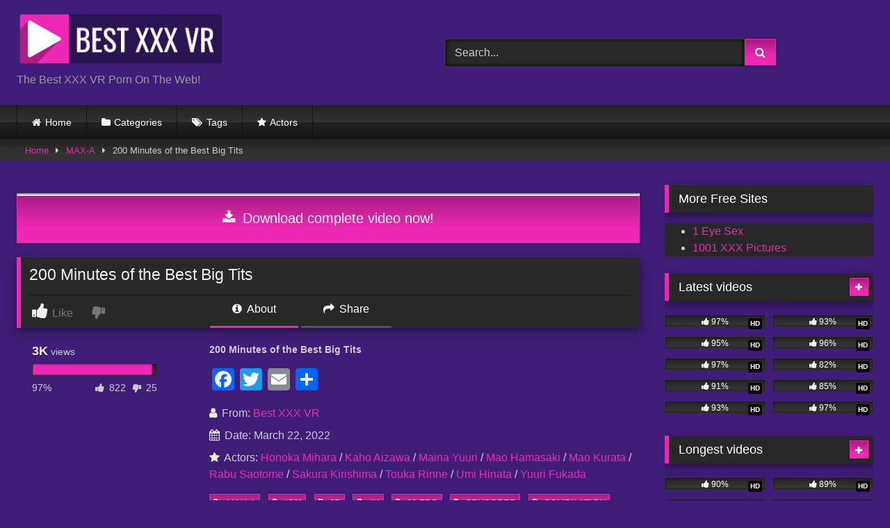

--- FILE ---
content_type: text/html; charset=UTF-8
request_url: https://bestxxxvr.com/vr-videos/max-a/200-minutes-of-the-best-big-tits/
body_size: 20944
content:
<!DOCTYPE html>


<html lang="en-US">
<head>
<meta charset="UTF-8">
<meta content='width=device-width, initial-scale=1.0, maximum-scale=1.0, user-scalable=0' name='viewport' />
<link rel="profile" href="https://gmpg.org/xfn/11">
<link rel="icon" href="
https://bestxxxvr.com/vr-videos/wp-content/uploads/2022/11/Best-XXX-VR-Favicon.png">

<!-- Meta social networks -->

<!-- Meta Facebook -->
<meta property="fb:app_id" content="966242223397117" />
<meta property="og:url" content="https://bestxxxvr.com/vr-videos/max-a/200-minutes-of-the-best-big-tits/" />
<meta property="og:type" content="article" />
<meta property="og:title" content="200 Minutes of the Best Big Tits" />
<meta property="og:description" content="200 Minutes of the Best Big Tits" />
<meta property="og:image" content="https://bestxxxvr.com/vr-videos/wp-content/uploads/2022/12/200-Minutes-of-the-Best-Big-Tits.jpg" />
<meta property="og:image:width" content="200" />
<meta property="og:image:height" content="200" />

<!-- Meta Twitter -->
<meta name="twitter:card" content="summary">
<!--<meta name="twitter:site" content="@site_username">-->
<meta name="twitter:title" content="200 Minutes of the Best Big Tits">
<meta name="twitter:description" content="200 Minutes of the Best Big Tits">
<!--<meta name="twitter:creator" content="@creator_username">-->
<meta name="twitter:image" content="https://bestxxxvr.com/vr-videos/wp-content/uploads/2022/12/200-Minutes-of-the-Best-Big-Tits.jpg">
<!--<meta name="twitter:domain" content="YourDomain.com">-->

<!-- Temp Style -->
<style>
	.post-thumbnail {
		aspect-ratio: 16/9;
	}
	.post-thumbnail video,
	.post-thumbnail img {
		object-fit: contain;
	}

	.video-debounce-bar {
		background: #ED28B5!important;
	}

			
			button,
		.button,
		input[type="button"],
		input[type="reset"],
		input[type="submit"],
		.label,
		.label:visited,
		.pagination ul li a,
		.widget_categories ul li a,
		.comment-reply-link,
		a.tag-cloud-link,
		.template-actors li a {
			background: -moz-linear-gradient(top, rgba(0,0,0,0.3) 0%, rgba(0,0,0,0) 70%); /* FF3.6-15 */
			background: -webkit-linear-gradient(top, rgba(0,0,0,0.3) 0%,rgba(0,0,0,0) 70%); /* Chrome10-25,Safari5.1-6 */
			background: linear-gradient(to bottom, rgba(0,0,0,0.3) 0%,rgba(0,0,0,0) 70%); /* W3C, IE10+, FF16+, Chrome26+, Opera12+, Safari7+ */
			filter: progid:DXImageTransform.Microsoft.gradient( startColorstr='#a62b2b2b', endColorstr='#00000000',GradientType=0 ); /* IE6-9 */
			-moz-box-shadow: 0 1px 6px 0 rgba(0, 0, 0, 0.12);
			-webkit-box-shadow: 0 1px 6px 0 rgba(0, 0, 0, 0.12);
			-o-box-shadow: 0 1px 6px 0 rgba(0, 0, 0, 0.12);
			box-shadow: 0 1px 6px 0 rgba(0, 0, 0, 0.12);
		}
		input[type="text"],
		input[type="email"],
		input[type="url"],
		input[type="password"],
		input[type="search"],
		input[type="number"],
		input[type="tel"],
		input[type="range"],
		input[type="date"],
		input[type="month"],
		input[type="week"],
		input[type="time"],
		input[type="datetime"],
		input[type="datetime-local"],
		input[type="color"],
		select,
		textarea,
		.wp-editor-container {
			-moz-box-shadow: 0 0 1px rgba(255, 255, 255, 0.3), 0 0 5px black inset;
			-webkit-box-shadow: 0 0 1px rgba(255, 255, 255, 0.3), 0 0 5px black inset;
			-o-box-shadow: 0 0 1px rgba(255, 255, 255, 0.3), 0 0 5px black inset;
			box-shadow: 0 0 1px rgba(255, 255, 255, 0.3), 0 0 5px black inset;
		}
		#site-navigation {
			background: #222222;
			background: -moz-linear-gradient(top, #222222 0%, #333333 50%, #222222 51%, #151515 100%);
			background: -webkit-linear-gradient(top, #222222 0%,#333333 50%,#222222 51%,#151515 100%);
			background: linear-gradient(to bottom, #222222 0%,#333333 50%,#222222 51%,#151515 100%);
			filter: progid:DXImageTransform.Microsoft.gradient( startColorstr='#222222', endColorstr='#151515',GradientType=0 );
			-moz-box-shadow: 0 6px 6px 0 rgba(0, 0, 0, 0.12);
			-webkit-box-shadow: 0 6px 6px 0 rgba(0, 0, 0, 0.12);
			-o-box-shadow: 0 6px 6px 0 rgba(0, 0, 0, 0.12);
			box-shadow: 0 6px 6px 0 rgba(0, 0, 0, 0.12);
		}
		#site-navigation > ul > li:hover > a,
		#site-navigation ul li.current-menu-item a {
			background: -moz-linear-gradient(top, rgba(0,0,0,0.3) 0%, rgba(0,0,0,0) 70%);
			background: -webkit-linear-gradient(top, rgba(0,0,0,0.3) 0%,rgba(0,0,0,0) 70%);
			background: linear-gradient(to bottom, rgba(0,0,0,0.3) 0%,rgba(0,0,0,0) 70%);
			filter: progid:DXImageTransform.Microsoft.gradient( startColorstr='#a62b2b2b', endColorstr='#00000000',GradientType=0 );
			-moz-box-shadow: inset 0px 0px 2px 0px #000000;
			-webkit-box-shadow: inset 0px 0px 2px 0px #000000;
			-o-box-shadow: inset 0px 0px 2px 0px #000000;
			box-shadow: inset 0px 0px 2px 0px #000000;
			filter:progid:DXImageTransform.Microsoft.Shadow(color=#000000, Direction=NaN, Strength=2);
		}
		.rating-bar,
		.categories-list .thumb-block .entry-header,
		.actors-list .thumb-block .entry-header,
		#filters .filters-select,
		#filters .filters-options {
			background: -moz-linear-gradient(top, rgba(0,0,0,0.3) 0%, rgba(0,0,0,0) 70%); /* FF3.6-15 */
			background: -webkit-linear-gradient(top, rgba(0,0,0,0.3) 0%,rgba(0,0,0,0) 70%); /* Chrome10-25,Safari5.1-6 */
			background: linear-gradient(to bottom, rgba(0,0,0,0.3) 0%,rgba(0,0,0,0) 70%); /* W3C, IE10+, FF16+, Chrome26+, Opera12+, Safari7+ */
			-moz-box-shadow: inset 0px 0px 2px 0px #000000;
			-webkit-box-shadow: inset 0px 0px 2px 0px #000000;
			-o-box-shadow: inset 0px 0px 2px 0px #000000;
			box-shadow: inset 0px 0px 2px 0px #000000;
			filter:progid:DXImageTransform.Microsoft.Shadow(color=#000000, Direction=NaN, Strength=2);
		}
		.breadcrumbs-area {
			background: -moz-linear-gradient(top, rgba(0,0,0,0.3) 0%, rgba(0,0,0,0) 70%); /* FF3.6-15 */
			background: -webkit-linear-gradient(top, rgba(0,0,0,0.3) 0%,rgba(0,0,0,0) 70%); /* Chrome10-25,Safari5.1-6 */
			background: linear-gradient(to bottom, rgba(0,0,0,0.3) 0%,rgba(0,0,0,0) 70%); /* W3C, IE10+, FF16+, Chrome26+, Opera12+, Safari7+ */
		}
	
	.site-title a {
		font-family: Open Sans;
		font-size: 36px;
	}
	.site-branding .logo img {
		max-width: 300px;
		max-height: 80px;
		margin-top: 0px;
		margin-left: 0px;
	}
	a,
	.site-title a i,
	.thumb-block:hover .rating-bar i,
	.categories-list .thumb-block:hover .entry-header .cat-title:before,
	.required,
	.like #more:hover i,
	.dislike #less:hover i,
	.top-bar i:hover,
	.main-navigation .menu-item-has-children > a:after,
	.menu-toggle i,
	.main-navigation.toggled li:hover > a,
	.main-navigation.toggled li.focus > a,
	.main-navigation.toggled li.current_page_item > a,
	.main-navigation.toggled li.current-menu-item > a,
	#filters .filters-select:after,
	.morelink i,
	.top-bar .membership a i,
	.thumb-block:hover .photos-count i {
		color: #ED28B5;
	}
	button,
	.button,
	input[type="button"],
	input[type="reset"],
	input[type="submit"],
	.label,
	.pagination ul li a.current,
	.pagination ul li a:hover,
	body #filters .label.secondary.active,
	.label.secondary:hover,
	.main-navigation li:hover > a,
	.main-navigation li.focus > a,
	.main-navigation li.current_page_item > a,
	.main-navigation li.current-menu-item > a,
	.widget_categories ul li a:hover,
	.comment-reply-link,
	a.tag-cloud-link:hover,
	.template-actors li a:hover {
		border-color: #ED28B5!important;
		background-color: #ED28B5!important;
	}
	.rating-bar-meter,
	.vjs-play-progress,
	#filters .filters-options span:hover,
	.bx-wrapper .bx-controls-direction a,
	.top-bar .social-share a:hover,
	.thumb-block:hover span.hd-video,
	.featured-carousel .slide a:hover span.hd-video,
	.appContainer .ctaButton {
		background-color: #ED28B5!important;
	}
	#video-tabs button.tab-link.active,
	.title-block,
	.widget-title,
	.page-title,
	.page .entry-title,
	.comments-title,
	.comment-reply-title,
	.morelink:hover {
		border-color: #ED28B5!important;
	}

	/* Small desktops ----------- */
	@media only screen  and (min-width : 64.001em) and (max-width : 84em) {
		#main .thumb-block {
			width: 20%!important;
		}
	}

	/* Desktops and laptops ----------- */
	@media only screen  and (min-width : 84.001em) {
		#main .thumb-block {
			width: 20%!important;
		}
	}

</style>

<!-- Google Analytics -->
<!-- Google tag (gtag.js) -->
<script async src="https://www.googletagmanager.com/gtag/js?id=G-FBRNLZ3MPX"></script>
<script>
  window.dataLayer = window.dataLayer || [];
  function gtag(){dataLayer.push(arguments);}
  gtag('js', new Date());

  gtag('config', 'G-FBRNLZ3MPX');
</script>
<!-- Meta Verification -->

<meta name='robots' content='index, follow, max-image-preview:large, max-snippet:-1, max-video-preview:-1' />

	<!-- This site is optimized with the Yoast SEO Premium plugin v26.6 (Yoast SEO v26.6) - https://yoast.com/wordpress/plugins/seo/ -->
	<title>200 Minutes of the Best Big Tits</title>
	<meta name="description" content="200 Minutes of the Best Big Tits" />
	<link rel="canonical" href="https://bestxxxvr.com/vr-videos/max-a/200-minutes-of-the-best-big-tits/" />
	<meta property="og:locale" content="en_US" />
	<meta property="og:type" content="article" />
	<meta property="og:title" content="200 Minutes of the Best Big Tits" />
	<meta property="og:description" content="200 Minutes of the Best Big Tits" />
	<meta property="og:url" content="https://bestxxxvr.com/vr-videos/max-a/200-minutes-of-the-best-big-tits/" />
	<meta property="og:site_name" content="Best XXX VR" />
	<meta property="article:published_time" content="2022-03-22T06:34:20+00:00" />
	<meta property="article:modified_time" content="2022-12-01T15:41:56+00:00" />
	<meta property="og:image" content="https://bestxxxvr.com/vr-videos/wp-content/uploads/2022/12/200-Minutes-of-the-Best-Big-Tits.jpg" />
	<meta property="og:image:width" content="786" />
	<meta property="og:image:height" content="830" />
	<meta property="og:image:type" content="image/jpeg" />
	<meta name="author" content="Best XXX VR" />
	<meta name="twitter:card" content="summary_large_image" />
	<meta name="twitter:label1" content="Written by" />
	<meta name="twitter:data1" content="Best XXX VR" />
	<script type="application/ld+json" class="yoast-schema-graph">{"@context":"https://schema.org","@graph":[{"@type":"Article","@id":"https://bestxxxvr.com/vr-videos/max-a/200-minutes-of-the-best-big-tits/#article","isPartOf":{"@id":"https://bestxxxvr.com/vr-videos/max-a/200-minutes-of-the-best-big-tits/"},"author":{"name":"Best XXX VR","@id":"https://bestxxxvr.com/vr-videos/#/schema/person/3d7e9ba41ecfa06023111fdea2249aeb"},"headline":"200 Minutes of the Best Big Tits","datePublished":"2022-03-22T06:34:20+00:00","dateModified":"2022-12-01T15:41:56+00:00","mainEntityOfPage":{"@id":"https://bestxxxvr.com/vr-videos/max-a/200-minutes-of-the-best-big-tits/"},"wordCount":12,"publisher":{"@id":"https://bestxxxvr.com/vr-videos/#/schema/person/3d7e9ba41ecfa06023111fdea2249aeb"},"image":{"@id":"https://bestxxxvr.com/vr-videos/max-a/200-minutes-of-the-best-big-tits/#primaryimage"},"thumbnailUrl":"https://bestxxxvr.com/vr-videos/wp-content/uploads/2022/12/200-Minutes-of-the-Best-Big-Tits.jpg","keywords":["180°","3D","4K","60 FPS","censored","compilation","cowgirl","creampie","doggy style","hardcore","japanese speech","JAV","missionary","POV","POV kissing","reverse cowgirl"],"articleSection":["MAX-A"],"inLanguage":"en-US"},{"@type":"WebPage","@id":"https://bestxxxvr.com/vr-videos/max-a/200-minutes-of-the-best-big-tits/","url":"https://bestxxxvr.com/vr-videos/max-a/200-minutes-of-the-best-big-tits/","name":"200 Minutes of the Best Big Tits","isPartOf":{"@id":"https://bestxxxvr.com/vr-videos/#website"},"primaryImageOfPage":{"@id":"https://bestxxxvr.com/vr-videos/max-a/200-minutes-of-the-best-big-tits/#primaryimage"},"image":{"@id":"https://bestxxxvr.com/vr-videos/max-a/200-minutes-of-the-best-big-tits/#primaryimage"},"thumbnailUrl":"https://bestxxxvr.com/vr-videos/wp-content/uploads/2022/12/200-Minutes-of-the-Best-Big-Tits.jpg","datePublished":"2022-03-22T06:34:20+00:00","dateModified":"2022-12-01T15:41:56+00:00","description":"200 Minutes of the Best Big Tits","breadcrumb":{"@id":"https://bestxxxvr.com/vr-videos/max-a/200-minutes-of-the-best-big-tits/#breadcrumb"},"inLanguage":"en-US","potentialAction":[{"@type":"ReadAction","target":["https://bestxxxvr.com/vr-videos/max-a/200-minutes-of-the-best-big-tits/"]}]},{"@type":"ImageObject","inLanguage":"en-US","@id":"https://bestxxxvr.com/vr-videos/max-a/200-minutes-of-the-best-big-tits/#primaryimage","url":"https://bestxxxvr.com/vr-videos/wp-content/uploads/2022/12/200-Minutes-of-the-Best-Big-Tits.jpg","contentUrl":"https://bestxxxvr.com/vr-videos/wp-content/uploads/2022/12/200-Minutes-of-the-Best-Big-Tits.jpg","width":786,"height":830,"caption":"200 Minutes of the Best Big Tits"},{"@type":"BreadcrumbList","@id":"https://bestxxxvr.com/vr-videos/max-a/200-minutes-of-the-best-big-tits/#breadcrumb","itemListElement":[{"@type":"ListItem","position":1,"name":"Home","item":"https://bestxxxvr.com/vr-videos/"},{"@type":"ListItem","position":2,"name":"200 Minutes of the Best Big Tits"}]},{"@type":"WebSite","@id":"https://bestxxxvr.com/vr-videos/#website","url":"https://bestxxxvr.com/vr-videos/","name":"Best XXX VR","description":"The Best XXX VR Porn On The Web!","publisher":{"@id":"https://bestxxxvr.com/vr-videos/#/schema/person/3d7e9ba41ecfa06023111fdea2249aeb"},"potentialAction":[{"@type":"SearchAction","target":{"@type":"EntryPoint","urlTemplate":"https://bestxxxvr.com/vr-videos/?s={search_term_string}"},"query-input":{"@type":"PropertyValueSpecification","valueRequired":true,"valueName":"search_term_string"}}],"inLanguage":"en-US"},{"@type":["Person","Organization"],"@id":"https://bestxxxvr.com/vr-videos/#/schema/person/3d7e9ba41ecfa06023111fdea2249aeb","name":"Best XXX VR","image":{"@type":"ImageObject","inLanguage":"en-US","@id":"https://bestxxxvr.com/vr-videos/#/schema/person/image/","url":"https://secure.gravatar.com/avatar/02b5694040976ce09fd2653103ec9d59f581518fa17a6cd796039f0f306cf7f4?s=96&d=mm&r=g","contentUrl":"https://secure.gravatar.com/avatar/02b5694040976ce09fd2653103ec9d59f581518fa17a6cd796039f0f306cf7f4?s=96&d=mm&r=g","caption":"Best XXX VR"},"logo":{"@id":"https://bestxxxvr.com/vr-videos/#/schema/person/image/"},"sameAs":["https://bestxxxvr.com/vr-videos"],"url":"https://bestxxxvr.com/vr-videos/author/best-xxx-vr/"}]}</script>
	<!-- / Yoast SEO Premium plugin. -->


<link rel='dns-prefetch' href='//static.addtoany.com' />
<link rel='dns-prefetch' href='//vjs.zencdn.net' />
<link rel='dns-prefetch' href='//unpkg.com' />
<link rel="alternate" type="application/rss+xml" title="Best XXX VR &raquo; Feed" href="https://bestxxxvr.com/vr-videos/feed/" />
<link rel="alternate" type="application/rss+xml" title="Best XXX VR &raquo; Comments Feed" href="https://bestxxxvr.com/vr-videos/comments/feed/" />
<link rel="alternate" type="application/rss+xml" title="Best XXX VR &raquo; 200 Minutes of the Best Big Tits Comments Feed" href="https://bestxxxvr.com/vr-videos/max-a/200-minutes-of-the-best-big-tits/feed/" />
<link rel="alternate" title="oEmbed (JSON)" type="application/json+oembed" href="https://bestxxxvr.com/vr-videos/wp-json/oembed/1.0/embed?url=https%3A%2F%2Fbestxxxvr.com%2Fvr-videos%2Fmax-a%2F200-minutes-of-the-best-big-tits%2F" />
<link rel="alternate" title="oEmbed (XML)" type="text/xml+oembed" href="https://bestxxxvr.com/vr-videos/wp-json/oembed/1.0/embed?url=https%3A%2F%2Fbestxxxvr.com%2Fvr-videos%2Fmax-a%2F200-minutes-of-the-best-big-tits%2F&#038;format=xml" />
<style id='wp-img-auto-sizes-contain-inline-css' type='text/css'>
img:is([sizes=auto i],[sizes^="auto," i]){contain-intrinsic-size:3000px 1500px}
/*# sourceURL=wp-img-auto-sizes-contain-inline-css */
</style>
<style id='wp-emoji-styles-inline-css' type='text/css'>

	img.wp-smiley, img.emoji {
		display: inline !important;
		border: none !important;
		box-shadow: none !important;
		height: 1em !important;
		width: 1em !important;
		margin: 0 0.07em !important;
		vertical-align: -0.1em !important;
		background: none !important;
		padding: 0 !important;
	}
/*# sourceURL=wp-emoji-styles-inline-css */
</style>
<style id='wp-block-library-inline-css' type='text/css'>
:root{--wp-block-synced-color:#7a00df;--wp-block-synced-color--rgb:122,0,223;--wp-bound-block-color:var(--wp-block-synced-color);--wp-editor-canvas-background:#ddd;--wp-admin-theme-color:#007cba;--wp-admin-theme-color--rgb:0,124,186;--wp-admin-theme-color-darker-10:#006ba1;--wp-admin-theme-color-darker-10--rgb:0,107,160.5;--wp-admin-theme-color-darker-20:#005a87;--wp-admin-theme-color-darker-20--rgb:0,90,135;--wp-admin-border-width-focus:2px}@media (min-resolution:192dpi){:root{--wp-admin-border-width-focus:1.5px}}.wp-element-button{cursor:pointer}:root .has-very-light-gray-background-color{background-color:#eee}:root .has-very-dark-gray-background-color{background-color:#313131}:root .has-very-light-gray-color{color:#eee}:root .has-very-dark-gray-color{color:#313131}:root .has-vivid-green-cyan-to-vivid-cyan-blue-gradient-background{background:linear-gradient(135deg,#00d084,#0693e3)}:root .has-purple-crush-gradient-background{background:linear-gradient(135deg,#34e2e4,#4721fb 50%,#ab1dfe)}:root .has-hazy-dawn-gradient-background{background:linear-gradient(135deg,#faaca8,#dad0ec)}:root .has-subdued-olive-gradient-background{background:linear-gradient(135deg,#fafae1,#67a671)}:root .has-atomic-cream-gradient-background{background:linear-gradient(135deg,#fdd79a,#004a59)}:root .has-nightshade-gradient-background{background:linear-gradient(135deg,#330968,#31cdcf)}:root .has-midnight-gradient-background{background:linear-gradient(135deg,#020381,#2874fc)}:root{--wp--preset--font-size--normal:16px;--wp--preset--font-size--huge:42px}.has-regular-font-size{font-size:1em}.has-larger-font-size{font-size:2.625em}.has-normal-font-size{font-size:var(--wp--preset--font-size--normal)}.has-huge-font-size{font-size:var(--wp--preset--font-size--huge)}.has-text-align-center{text-align:center}.has-text-align-left{text-align:left}.has-text-align-right{text-align:right}.has-fit-text{white-space:nowrap!important}#end-resizable-editor-section{display:none}.aligncenter{clear:both}.items-justified-left{justify-content:flex-start}.items-justified-center{justify-content:center}.items-justified-right{justify-content:flex-end}.items-justified-space-between{justify-content:space-between}.screen-reader-text{border:0;clip-path:inset(50%);height:1px;margin:-1px;overflow:hidden;padding:0;position:absolute;width:1px;word-wrap:normal!important}.screen-reader-text:focus{background-color:#ddd;clip-path:none;color:#444;display:block;font-size:1em;height:auto;left:5px;line-height:normal;padding:15px 23px 14px;text-decoration:none;top:5px;width:auto;z-index:100000}html :where(.has-border-color){border-style:solid}html :where([style*=border-top-color]){border-top-style:solid}html :where([style*=border-right-color]){border-right-style:solid}html :where([style*=border-bottom-color]){border-bottom-style:solid}html :where([style*=border-left-color]){border-left-style:solid}html :where([style*=border-width]){border-style:solid}html :where([style*=border-top-width]){border-top-style:solid}html :where([style*=border-right-width]){border-right-style:solid}html :where([style*=border-bottom-width]){border-bottom-style:solid}html :where([style*=border-left-width]){border-left-style:solid}html :where(img[class*=wp-image-]){height:auto;max-width:100%}:where(figure){margin:0 0 1em}html :where(.is-position-sticky){--wp-admin--admin-bar--position-offset:var(--wp-admin--admin-bar--height,0px)}@media screen and (max-width:600px){html :where(.is-position-sticky){--wp-admin--admin-bar--position-offset:0px}}

/*# sourceURL=wp-block-library-inline-css */
</style><style id='global-styles-inline-css' type='text/css'>
:root{--wp--preset--aspect-ratio--square: 1;--wp--preset--aspect-ratio--4-3: 4/3;--wp--preset--aspect-ratio--3-4: 3/4;--wp--preset--aspect-ratio--3-2: 3/2;--wp--preset--aspect-ratio--2-3: 2/3;--wp--preset--aspect-ratio--16-9: 16/9;--wp--preset--aspect-ratio--9-16: 9/16;--wp--preset--color--black: #000000;--wp--preset--color--cyan-bluish-gray: #abb8c3;--wp--preset--color--white: #ffffff;--wp--preset--color--pale-pink: #f78da7;--wp--preset--color--vivid-red: #cf2e2e;--wp--preset--color--luminous-vivid-orange: #ff6900;--wp--preset--color--luminous-vivid-amber: #fcb900;--wp--preset--color--light-green-cyan: #7bdcb5;--wp--preset--color--vivid-green-cyan: #00d084;--wp--preset--color--pale-cyan-blue: #8ed1fc;--wp--preset--color--vivid-cyan-blue: #0693e3;--wp--preset--color--vivid-purple: #9b51e0;--wp--preset--gradient--vivid-cyan-blue-to-vivid-purple: linear-gradient(135deg,rgb(6,147,227) 0%,rgb(155,81,224) 100%);--wp--preset--gradient--light-green-cyan-to-vivid-green-cyan: linear-gradient(135deg,rgb(122,220,180) 0%,rgb(0,208,130) 100%);--wp--preset--gradient--luminous-vivid-amber-to-luminous-vivid-orange: linear-gradient(135deg,rgb(252,185,0) 0%,rgb(255,105,0) 100%);--wp--preset--gradient--luminous-vivid-orange-to-vivid-red: linear-gradient(135deg,rgb(255,105,0) 0%,rgb(207,46,46) 100%);--wp--preset--gradient--very-light-gray-to-cyan-bluish-gray: linear-gradient(135deg,rgb(238,238,238) 0%,rgb(169,184,195) 100%);--wp--preset--gradient--cool-to-warm-spectrum: linear-gradient(135deg,rgb(74,234,220) 0%,rgb(151,120,209) 20%,rgb(207,42,186) 40%,rgb(238,44,130) 60%,rgb(251,105,98) 80%,rgb(254,248,76) 100%);--wp--preset--gradient--blush-light-purple: linear-gradient(135deg,rgb(255,206,236) 0%,rgb(152,150,240) 100%);--wp--preset--gradient--blush-bordeaux: linear-gradient(135deg,rgb(254,205,165) 0%,rgb(254,45,45) 50%,rgb(107,0,62) 100%);--wp--preset--gradient--luminous-dusk: linear-gradient(135deg,rgb(255,203,112) 0%,rgb(199,81,192) 50%,rgb(65,88,208) 100%);--wp--preset--gradient--pale-ocean: linear-gradient(135deg,rgb(255,245,203) 0%,rgb(182,227,212) 50%,rgb(51,167,181) 100%);--wp--preset--gradient--electric-grass: linear-gradient(135deg,rgb(202,248,128) 0%,rgb(113,206,126) 100%);--wp--preset--gradient--midnight: linear-gradient(135deg,rgb(2,3,129) 0%,rgb(40,116,252) 100%);--wp--preset--font-size--small: 13px;--wp--preset--font-size--medium: 20px;--wp--preset--font-size--large: 36px;--wp--preset--font-size--x-large: 42px;--wp--preset--spacing--20: 0.44rem;--wp--preset--spacing--30: 0.67rem;--wp--preset--spacing--40: 1rem;--wp--preset--spacing--50: 1.5rem;--wp--preset--spacing--60: 2.25rem;--wp--preset--spacing--70: 3.38rem;--wp--preset--spacing--80: 5.06rem;--wp--preset--shadow--natural: 6px 6px 9px rgba(0, 0, 0, 0.2);--wp--preset--shadow--deep: 12px 12px 50px rgba(0, 0, 0, 0.4);--wp--preset--shadow--sharp: 6px 6px 0px rgba(0, 0, 0, 0.2);--wp--preset--shadow--outlined: 6px 6px 0px -3px rgb(255, 255, 255), 6px 6px rgb(0, 0, 0);--wp--preset--shadow--crisp: 6px 6px 0px rgb(0, 0, 0);}:where(.is-layout-flex){gap: 0.5em;}:where(.is-layout-grid){gap: 0.5em;}body .is-layout-flex{display: flex;}.is-layout-flex{flex-wrap: wrap;align-items: center;}.is-layout-flex > :is(*, div){margin: 0;}body .is-layout-grid{display: grid;}.is-layout-grid > :is(*, div){margin: 0;}:where(.wp-block-columns.is-layout-flex){gap: 2em;}:where(.wp-block-columns.is-layout-grid){gap: 2em;}:where(.wp-block-post-template.is-layout-flex){gap: 1.25em;}:where(.wp-block-post-template.is-layout-grid){gap: 1.25em;}.has-black-color{color: var(--wp--preset--color--black) !important;}.has-cyan-bluish-gray-color{color: var(--wp--preset--color--cyan-bluish-gray) !important;}.has-white-color{color: var(--wp--preset--color--white) !important;}.has-pale-pink-color{color: var(--wp--preset--color--pale-pink) !important;}.has-vivid-red-color{color: var(--wp--preset--color--vivid-red) !important;}.has-luminous-vivid-orange-color{color: var(--wp--preset--color--luminous-vivid-orange) !important;}.has-luminous-vivid-amber-color{color: var(--wp--preset--color--luminous-vivid-amber) !important;}.has-light-green-cyan-color{color: var(--wp--preset--color--light-green-cyan) !important;}.has-vivid-green-cyan-color{color: var(--wp--preset--color--vivid-green-cyan) !important;}.has-pale-cyan-blue-color{color: var(--wp--preset--color--pale-cyan-blue) !important;}.has-vivid-cyan-blue-color{color: var(--wp--preset--color--vivid-cyan-blue) !important;}.has-vivid-purple-color{color: var(--wp--preset--color--vivid-purple) !important;}.has-black-background-color{background-color: var(--wp--preset--color--black) !important;}.has-cyan-bluish-gray-background-color{background-color: var(--wp--preset--color--cyan-bluish-gray) !important;}.has-white-background-color{background-color: var(--wp--preset--color--white) !important;}.has-pale-pink-background-color{background-color: var(--wp--preset--color--pale-pink) !important;}.has-vivid-red-background-color{background-color: var(--wp--preset--color--vivid-red) !important;}.has-luminous-vivid-orange-background-color{background-color: var(--wp--preset--color--luminous-vivid-orange) !important;}.has-luminous-vivid-amber-background-color{background-color: var(--wp--preset--color--luminous-vivid-amber) !important;}.has-light-green-cyan-background-color{background-color: var(--wp--preset--color--light-green-cyan) !important;}.has-vivid-green-cyan-background-color{background-color: var(--wp--preset--color--vivid-green-cyan) !important;}.has-pale-cyan-blue-background-color{background-color: var(--wp--preset--color--pale-cyan-blue) !important;}.has-vivid-cyan-blue-background-color{background-color: var(--wp--preset--color--vivid-cyan-blue) !important;}.has-vivid-purple-background-color{background-color: var(--wp--preset--color--vivid-purple) !important;}.has-black-border-color{border-color: var(--wp--preset--color--black) !important;}.has-cyan-bluish-gray-border-color{border-color: var(--wp--preset--color--cyan-bluish-gray) !important;}.has-white-border-color{border-color: var(--wp--preset--color--white) !important;}.has-pale-pink-border-color{border-color: var(--wp--preset--color--pale-pink) !important;}.has-vivid-red-border-color{border-color: var(--wp--preset--color--vivid-red) !important;}.has-luminous-vivid-orange-border-color{border-color: var(--wp--preset--color--luminous-vivid-orange) !important;}.has-luminous-vivid-amber-border-color{border-color: var(--wp--preset--color--luminous-vivid-amber) !important;}.has-light-green-cyan-border-color{border-color: var(--wp--preset--color--light-green-cyan) !important;}.has-vivid-green-cyan-border-color{border-color: var(--wp--preset--color--vivid-green-cyan) !important;}.has-pale-cyan-blue-border-color{border-color: var(--wp--preset--color--pale-cyan-blue) !important;}.has-vivid-cyan-blue-border-color{border-color: var(--wp--preset--color--vivid-cyan-blue) !important;}.has-vivid-purple-border-color{border-color: var(--wp--preset--color--vivid-purple) !important;}.has-vivid-cyan-blue-to-vivid-purple-gradient-background{background: var(--wp--preset--gradient--vivid-cyan-blue-to-vivid-purple) !important;}.has-light-green-cyan-to-vivid-green-cyan-gradient-background{background: var(--wp--preset--gradient--light-green-cyan-to-vivid-green-cyan) !important;}.has-luminous-vivid-amber-to-luminous-vivid-orange-gradient-background{background: var(--wp--preset--gradient--luminous-vivid-amber-to-luminous-vivid-orange) !important;}.has-luminous-vivid-orange-to-vivid-red-gradient-background{background: var(--wp--preset--gradient--luminous-vivid-orange-to-vivid-red) !important;}.has-very-light-gray-to-cyan-bluish-gray-gradient-background{background: var(--wp--preset--gradient--very-light-gray-to-cyan-bluish-gray) !important;}.has-cool-to-warm-spectrum-gradient-background{background: var(--wp--preset--gradient--cool-to-warm-spectrum) !important;}.has-blush-light-purple-gradient-background{background: var(--wp--preset--gradient--blush-light-purple) !important;}.has-blush-bordeaux-gradient-background{background: var(--wp--preset--gradient--blush-bordeaux) !important;}.has-luminous-dusk-gradient-background{background: var(--wp--preset--gradient--luminous-dusk) !important;}.has-pale-ocean-gradient-background{background: var(--wp--preset--gradient--pale-ocean) !important;}.has-electric-grass-gradient-background{background: var(--wp--preset--gradient--electric-grass) !important;}.has-midnight-gradient-background{background: var(--wp--preset--gradient--midnight) !important;}.has-small-font-size{font-size: var(--wp--preset--font-size--small) !important;}.has-medium-font-size{font-size: var(--wp--preset--font-size--medium) !important;}.has-large-font-size{font-size: var(--wp--preset--font-size--large) !important;}.has-x-large-font-size{font-size: var(--wp--preset--font-size--x-large) !important;}
/*# sourceURL=global-styles-inline-css */
</style>

<style id='classic-theme-styles-inline-css' type='text/css'>
/*! This file is auto-generated */
.wp-block-button__link{color:#fff;background-color:#32373c;border-radius:9999px;box-shadow:none;text-decoration:none;padding:calc(.667em + 2px) calc(1.333em + 2px);font-size:1.125em}.wp-block-file__button{background:#32373c;color:#fff;text-decoration:none}
/*# sourceURL=/wp-includes/css/classic-themes.min.css */
</style>
<link rel='stylesheet' id='wpa-css-css' href='https://bestxxxvr.com/vr-videos/wp-content/plugins/honeypot/includes/css/wpa.css?ver=2.3.04' type='text/css' media='all' />
<link rel='stylesheet' id='wpst-font-awesome-css' href='https://bestxxxvr.com/vr-videos/wp-content/themes/retrotube/assets/stylesheets/font-awesome/css/font-awesome.min.css?ver=4.7.0' type='text/css' media='all' />
<link rel='stylesheet' id='wpst-videojs-style-css' href='//vjs.zencdn.net/7.8.4/video-js.css?ver=7.8.4' type='text/css' media='all' />
<link rel='stylesheet' id='wpst-style-css' href='https://bestxxxvr.com/vr-videos/wp-content/themes/retrotube/style.css?ver=1.13.0.1767801225' type='text/css' media='all' />
<link rel='stylesheet' id='addtoany-css' href='https://bestxxxvr.com/vr-videos/wp-content/plugins/add-to-any/addtoany.min.css?ver=1.16' type='text/css' media='all' />
<script type="text/javascript" id="addtoany-core-js-before">
/* <![CDATA[ */
window.a2a_config=window.a2a_config||{};a2a_config.callbacks=[];a2a_config.overlays=[];a2a_config.templates={};

//# sourceURL=addtoany-core-js-before
/* ]]> */
</script>
<script type="text/javascript" defer src="https://static.addtoany.com/menu/page.js" id="addtoany-core-js"></script>
<script type="text/javascript" src="https://bestxxxvr.com/vr-videos/wp-includes/js/jquery/jquery.min.js?ver=3.7.1" id="jquery-core-js"></script>
<script type="text/javascript" src="https://bestxxxvr.com/vr-videos/wp-includes/js/jquery/jquery-migrate.min.js?ver=3.4.1" id="jquery-migrate-js"></script>
<script type="text/javascript" defer src="https://bestxxxvr.com/vr-videos/wp-content/plugins/add-to-any/addtoany.min.js?ver=1.1" id="addtoany-jquery-js"></script>
<link rel="https://api.w.org/" href="https://bestxxxvr.com/vr-videos/wp-json/" /><link rel="alternate" title="JSON" type="application/json" href="https://bestxxxvr.com/vr-videos/wp-json/wp/v2/posts/8875" /><link rel="EditURI" type="application/rsd+xml" title="RSD" href="https://bestxxxvr.com/vr-videos/xmlrpc.php?rsd" />
<meta name="generator" content="WordPress 6.9" />
<link rel='shortlink' href='https://bestxxxvr.com/vr-videos/?p=8875' />
<link rel="pingback" href="https://bestxxxvr.com/vr-videos/xmlrpc.php"><style type="text/css" id="custom-background-css">
body.custom-background { background-color: #3f1d78; }
</style>
	<link rel="icon" href="https://bestxxxvr.com/vr-videos/wp-content/uploads/2022/11/cropped-Best-XXX-VR-Favicon-32x32.png" sizes="32x32" />
<link rel="icon" href="https://bestxxxvr.com/vr-videos/wp-content/uploads/2022/11/cropped-Best-XXX-VR-Favicon-192x192.png" sizes="192x192" />
<link rel="apple-touch-icon" href="https://bestxxxvr.com/vr-videos/wp-content/uploads/2022/11/cropped-Best-XXX-VR-Favicon-180x180.png" />
<meta name="msapplication-TileImage" content="https://bestxxxvr.com/vr-videos/wp-content/uploads/2022/11/cropped-Best-XXX-VR-Favicon-270x270.png" />
		<style type="text/css" id="wp-custom-css">
			.tag-cloud-link {
	text-transform: uppercase;
}
.tags-list {
	text-transform: uppercase;
}
.wpst-tag-filter-widget {
	background-color: #282828
}		</style>
		</head>

<body
class="wp-singular post-template-default single single-post postid-8875 single-format-video custom-background wp-embed-responsive wp-theme-retrotube">
<div id="page">
	<a class="skip-link screen-reader-text" href="#content">Skip to content</a>

	<header id="masthead" class="site-header" role="banner">

		
		<div class="site-branding row">
			<div class="logo">
									<a href="https://bestxxxvr.com/vr-videos/" rel="home" title="Best XXX VR"><img src="
										https://bestxxxvr.com/vr-videos/wp-content/uploads/2022/11/Best-XXX-VR-Logo-300x80-1.png					" alt="Best XXX VR"></a>
				
									<p class="site-description">
											The Best XXX VR Porn On The Web!					</p>
							</div>
							<div class="header-search ">
	<form method="get" id="searchform" action="https://bestxxxvr.com/vr-videos/">        
					<input class="input-group-field" value="Search..." name="s" id="s" onfocus="if (this.value == 'Search...') {this.value = '';}" onblur="if (this.value == '') {this.value = 'Search...';}" type="text" />
				
		<input class="button fa-input" type="submit" id="searchsubmit" value="&#xf002;" />        
	</form>
</div>								</div><!-- .site-branding -->

		<nav id="site-navigation" class="main-navigation
		" role="navigation">
			<div id="head-mobile"></div>
			<div class="button-nav"></div>
			<ul id="menu-main-menu" class="row"><li id="menu-item-12" class="home-icon menu-item menu-item-type-custom menu-item-object-custom menu-item-12"><a href="https://bestxxxvr.com">Home</a></li>
<li id="menu-item-13" class="cat-icon menu-item menu-item-type-post_type menu-item-object-page menu-item-13"><a href="https://bestxxxvr.com/vr-videos/categories/">Categories</a></li>
<li id="menu-item-14" class="tag-icon menu-item menu-item-type-post_type menu-item-object-page menu-item-14"><a href="https://bestxxxvr.com/vr-videos/tags/">Tags</a></li>
<li id="menu-item-15" class="star-icon menu-item menu-item-type-post_type menu-item-object-page menu-item-15"><a href="https://bestxxxvr.com/vr-videos/actors/">Actors</a></li>
</ul>		</nav><!-- #site-navigation -->

		<div class="clear"></div>

			</header><!-- #masthead -->

	<div class="breadcrumbs-area"><div class="row"><div id="breadcrumbs"><a href="https://bestxxxvr.com/vr-videos">Home</a><span class="separator"><i class="fa fa-caret-right"></i></span><a href="https://bestxxxvr.com/vr-videos/category/max-a/">MAX-A</a><span class="separator"><i class="fa fa-caret-right"></i></span><span class="current">200 Minutes of the Best Big Tits</span></div></div></div>
	
	<div id="content" class="site-content row">
	<div id="primary" class="content-area with-sidebar-right">
		<main id="main" class="site-main with-sidebar-right" role="main">

		
<article id="post-8875" class="post-8875 post type-post status-publish format-video has-post-thumbnail hentry category-max-a tag-12 tag-3d tag-4k tag-60-fps tag-censored tag-compilation tag-cowgirl tag-creampie tag-doggy-style tag-hardcore tag-japanese-speech tag-jav tag-missionary tag-pov tag-pov-kissing tag-reverse-cowgirl post_format-post-format-video actors-honoka-mihara actors-kaho-aizawa actors-maina-yuuri actors-mao-hamasaki actors-mao-kurata actors-rabu-saotome actors-sakura-kirishima actors-touka-rinne actors-umi-hinata actors-yuuri-fukada" itemprop="video" itemscope itemtype="https://schema.org/VideoObject">
	<meta itemprop="author" content="Best XXX VR" /><meta itemprop="name" content="200 Minutes of the Best Big Tits" /><meta itemprop="description" content="200 Minutes of the Best Big Tits" /><meta itemprop="description" content="200 Minutes of the Best Big Tits" /><meta itemprop="duration" content="P0DT3H18M22S" /><meta itemprop="thumbnailUrl" content="https://bestxxxvr.com/vr-videos/wp-content/uploads/2022/12/200-Minutes-of-the-Best-Big-Tits-640x360.jpg" /><meta itemprop="embedURL" content="https://www.sexlikereal.com/embed/video/id/21525?a=5cfa74549736fe6fe162d154" /><meta itemprop="uploadDate" content="2022-03-22T07:34:20+01:00" />	<header class="entry-header">
		
		<div class="video-player">
	<div class="responsive-player"><iframe src="https://www.sexlikereal.com/embed/video/id/21525?a=5cfa74549736fe6fe162d154" allowfullscreen width="320" height="240"></iframe></div></div>

		
		
					<a class="button" id="tracking-url" href="https://www.sexlikereal.com/?a=5cfa74549736fe6fe162d154" title="200 Minutes of the Best Big Tits" target="_blank"><i class="fa fa-download"></i>
						Download complete video now!</a>
		
		
		<div class="title-block box-shadow">
			<h1 class="entry-title" itemprop="name">200 Minutes of the Best Big Tits</h1>							<div id="rating">
					<span id="video-rate"><span class="post-like"><a href="#" data-post_id="8875" data-post_like="like"><span class="like" title="I like this"><span id="more"><i class="fa fa-thumbs-up"></i> <span class="grey-link">Like</span></span></a>
		<a href="#" data-post_id="8875" data-post_like="dislike">
			<span title="I dislike this" class="qtip dislike"><span id="less"><i class="fa fa-thumbs-down fa-flip-horizontal"></i></span></span>
		</a></span></span>
									</div>
						<div id="video-tabs" class="tabs">
				<button class="tab-link active about" data-tab-id="video-about"><i class="fa fa-info-circle"></i> About</button>
									<button class="tab-link share" data-tab-id="video-share"><i class="fa fa-share"></i> Share</button>
							</div>
		</div>

		<div class="clear"></div>

	</header><!-- .entry-header -->

	<div class="entry-content">
					<div id="rating-col">
									<div id="video-views"><span>0</span> views</div>									<div class="rating-bar">
						<div class="rating-bar-meter"></div>
					</div>
					<div class="rating-result">
							<div class="percentage">0%</div>
						<div class="likes">
							<i class="fa fa-thumbs-up"></i> <span class="likes_count">0</span>
							<i class="fa fa-thumbs-down fa-flip-horizontal"></i> <span class="dislikes_count">0</span>
						</div>
					</div>
							</div>
				<div class="tab-content">
						<div id="video-about" class="width70">
					<div class="video-description">
													<div class="desc
							">
								<p><strong>200 Minutes of the Best Big Tits</strong> </p>
<div class="addtoany_share_save_container addtoany_content addtoany_content_bottom"><div class="a2a_kit a2a_kit_size_32 addtoany_list" data-a2a-url="https://bestxxxvr.com/vr-videos/max-a/200-minutes-of-the-best-big-tits/" data-a2a-title="200 Minutes of the Best Big Tits"><a class="a2a_button_facebook" href="https://www.addtoany.com/add_to/facebook?linkurl=https%3A%2F%2Fbestxxxvr.com%2Fvr-videos%2Fmax-a%2F200-minutes-of-the-best-big-tits%2F&amp;linkname=200%20Minutes%20of%20the%20Best%20Big%20Tits" title="Facebook" rel="nofollow noopener" target="_blank"></a><a class="a2a_button_twitter" href="https://www.addtoany.com/add_to/twitter?linkurl=https%3A%2F%2Fbestxxxvr.com%2Fvr-videos%2Fmax-a%2F200-minutes-of-the-best-big-tits%2F&amp;linkname=200%20Minutes%20of%20the%20Best%20Big%20Tits" title="Twitter" rel="nofollow noopener" target="_blank"></a><a class="a2a_button_email" href="https://www.addtoany.com/add_to/email?linkurl=https%3A%2F%2Fbestxxxvr.com%2Fvr-videos%2Fmax-a%2F200-minutes-of-the-best-big-tits%2F&amp;linkname=200%20Minutes%20of%20the%20Best%20Big%20Tits" title="Email" rel="nofollow noopener" target="_blank"></a><a class="a2a_dd addtoany_share_save addtoany_share" href="https://www.addtoany.com/share"></a></div></div>							</div>
											</div>
									<div id="video-author">
						<i class="fa fa-user"></i> From: <a href="https://bestxxxvr.com/vr-videos/author/best-xxx-vr/" title="Posts by Best XXX VR" rel="author">Best XXX VR</a>					</div>
													<div id="video-date">
						<i class="fa fa-calendar"></i> Date: March 22, 2022					</div>
																	<div id="video-actors">
						<i class="fa fa-star"></i> Actors:
						<a href="https://bestxxxvr.com/vr-videos/actor/honoka-mihara/" title="Honoka Mihara">Honoka Mihara</a> / <a href="https://bestxxxvr.com/vr-videos/actor/kaho-aizawa/" title="Kaho Aizawa">Kaho Aizawa</a> / <a href="https://bestxxxvr.com/vr-videos/actor/maina-yuuri/" title="Maina Yuuri">Maina Yuuri</a> / <a href="https://bestxxxvr.com/vr-videos/actor/mao-hamasaki/" title="Mao Hamasaki">Mao Hamasaki</a> / <a href="https://bestxxxvr.com/vr-videos/actor/mao-kurata/" title="Mao Kurata">Mao Kurata</a> / <a href="https://bestxxxvr.com/vr-videos/actor/rabu-saotome/" title="Rabu Saotome">Rabu Saotome</a> / <a href="https://bestxxxvr.com/vr-videos/actor/sakura-kirishima/" title="Sakura Kirishima">Sakura Kirishima</a> / <a href="https://bestxxxvr.com/vr-videos/actor/touka-rinne/" title="Touka Rinne">Touka Rinne</a> / <a href="https://bestxxxvr.com/vr-videos/actor/umi-hinata/" title="Umi Hinata">Umi Hinata</a> / <a href="https://bestxxxvr.com/vr-videos/actor/yuuri-fukada/" title="Yuuri Fukada">Yuuri Fukada</a>					</div>
													<div class="tags">
						<div class="tags-list"><a href="https://bestxxxvr.com/vr-videos/category/max-a/" class="label" title="MAX-A"><i class="fa fa-folder-open"></i>MAX-A</a> <a href="https://bestxxxvr.com/vr-videos/tag/180/" class="label" title="180°"><i class="fa fa-tag"></i>180°</a> <a href="https://bestxxxvr.com/vr-videos/tag/3d/" class="label" title="3D"><i class="fa fa-tag"></i>3D</a> <a href="https://bestxxxvr.com/vr-videos/tag/4k/" class="label" title="4K"><i class="fa fa-tag"></i>4K</a> <a href="https://bestxxxvr.com/vr-videos/tag/60-fps/" class="label" title="60 FPS"><i class="fa fa-tag"></i>60 FPS</a> <a href="https://bestxxxvr.com/vr-videos/tag/censored/" class="label" title="censored"><i class="fa fa-tag"></i>censored</a> <a href="https://bestxxxvr.com/vr-videos/tag/compilation/" class="label" title="compilation"><i class="fa fa-tag"></i>compilation</a> <a href="https://bestxxxvr.com/vr-videos/tag/cowgirl/" class="label" title="cowgirl"><i class="fa fa-tag"></i>cowgirl</a> <a href="https://bestxxxvr.com/vr-videos/tag/creampie/" class="label" title="creampie"><i class="fa fa-tag"></i>creampie</a> <a href="https://bestxxxvr.com/vr-videos/tag/doggy-style/" class="label" title="doggy style"><i class="fa fa-tag"></i>doggy style</a> <a href="https://bestxxxvr.com/vr-videos/tag/hardcore/" class="label" title="hardcore"><i class="fa fa-tag"></i>hardcore</a> <a href="https://bestxxxvr.com/vr-videos/tag/japanese-speech/" class="label" title="japanese speech"><i class="fa fa-tag"></i>japanese speech</a> <a href="https://bestxxxvr.com/vr-videos/tag/jav/" class="label" title="JAV"><i class="fa fa-tag"></i>JAV</a> <a href="https://bestxxxvr.com/vr-videos/tag/missionary/" class="label" title="missionary"><i class="fa fa-tag"></i>missionary</a> <a href="https://bestxxxvr.com/vr-videos/tag/pov/" class="label" title="POV"><i class="fa fa-tag"></i>POV</a> <a href="https://bestxxxvr.com/vr-videos/tag/pov-kissing/" class="label" title="POV kissing"><i class="fa fa-tag"></i>POV kissing</a> <a href="https://bestxxxvr.com/vr-videos/tag/reverse-cowgirl/" class="label" title="reverse cowgirl"><i class="fa fa-tag"></i>reverse cowgirl</a> </div>					</div>
							</div>
							<div id="video-share">
	<!-- Facebook -->
			<div id="fb-root"></div>
		<script>(function(d, s, id) {
		var js, fjs = d.getElementsByTagName(s)[0];
		if (d.getElementById(id)) return;
		js = d.createElement(s); js.id = id;
		js.src = 'https://connect.facebook.net/fr_FR/sdk.js#xfbml=1&version=v2.12';
		fjs.parentNode.insertBefore(js, fjs);
		}(document, 'script', 'facebook-jssdk'));</script>
		<a target="_blank" href="https://www.facebook.com/sharer/sharer.php?u=https://bestxxxvr.com/vr-videos/max-a/200-minutes-of-the-best-big-tits/&amp;src=sdkpreparse"><i id="facebook" class="fa fa-facebook"></i></a>
	
	<!-- Twitter -->
			<a target="_blank" href="https://twitter.com/share?url=https://bestxxxvr.com/vr-videos/max-a/200-minutes-of-the-best-big-tits/&text=200 Minutes of the Best Big Tits"><i id="twitter" class="fa fa-twitter"></i></a>
	
	<!-- Google Plus -->
			<a target="_blank" href="https://plus.google.com/share?url=https://bestxxxvr.com/vr-videos/max-a/200-minutes-of-the-best-big-tits/"><i id="googleplus" class="fa fa-google-plus"></i></a>
	
	<!-- Linkedin -->
			<a target="_blank" href="https://www.linkedin.com/shareArticle?mini=true&amp;url=https://bestxxxvr.com/vr-videos/max-a/200-minutes-of-the-best-big-tits/&amp;title=200 Minutes of the Best Big Tits&amp;summary=200 Minutes of the Best Big Tits&amp;source=https://bestxxxvr.com/vr-videos"><i id="linkedin" class="fa fa-linkedin"></i></a>
	
	<!-- Tumblr -->
			<a target="_blank" href="https://tumblr.com/widgets/share/tool?canonicalUrl=https://bestxxxvr.com/vr-videos/max-a/200-minutes-of-the-best-big-tits/"><i id="tumblr" class="fa fa-tumblr-square"></i></a>
	
	<!-- Reddit -->
			<a target="_blank" href="https://www.reddit.com/submit?title=200 Minutes of the Best Big Tits&url=https://bestxxxvr.com/vr-videos/max-a/200-minutes-of-the-best-big-tits/"><i id="reddit" class="fa fa-reddit-square"></i></a>
	
	<!-- Odnoklassniki -->
			<a target="_blank" href="https://www.odnoklassniki.ru/dk?st.cmd=addShare&st._surl=https://bestxxxvr.com/vr-videos/max-a/200-minutes-of-the-best-big-tits/&title=200 Minutes of the Best Big Tits"><i id="odnoklassniki" class="fa fa-odnoklassniki"></i></a>
	
	<!-- VK -->
			<script type="text/javascript" src="https://vk.com/js/api/share.js?95" charset="windows-1251"></script>
		<a href="https://vk.com/share.php?url=https://bestxxxvr.com/vr-videos/max-a/200-minutes-of-the-best-big-tits/" target="_blank"><i id="vk" class="fa fa-vk"></i></a>
	
	<!-- Email -->
			<a target="_blank" href="mailto:?subject=&amp;body=https://bestxxxvr.com/vr-videos/max-a/200-minutes-of-the-best-big-tits/"><i id="email" class="fa fa-envelope"></i></a>
	</div>
					</div>
	</div><!-- .entry-content -->

	<div class="under-video-block">
								<h2 class="widget-title">Related videos</h2>

			<div>
			
<article data-video-id="video_1" data-main-thumb="https://bestxxxvr.com/vr-videos/wp-content/uploads/2022/12/Kanon-Momokou-–-Love-My-Legs-and-Love-My-Stepbrother-Creampie-Sex-Part-1.jpg" class="loop-video thumb-block video-preview-item full-width post-36987 post type-post status-publish format-video has-post-thumbnail hentry category-max-a tag-12 tag-3d tag-4k tag-60-fps tag-blow-job tag-censored tag-close-ups tag-family-role-play tag-japanese-speech tag-jav tag-magic-wand tag-masturbation-fingering tag-pov tag-pov-kissing tag-step-sister tag-swimsuit post_format-post-format-video actors-kanon-momojiri" data-post-id="36987">
	<a href="https://bestxxxvr.com/vr-videos/max-a/kanon-momokou-love-my-legs-and-love-my-stepbrother-creampie-sex-part-1/" title="Kanon Momokou – Love My Legs and Love My Stepbrother, Creampie Sex! Part 1">
		<div class="post-thumbnail">
			
			<div class="post-thumbnail-container"><img class="video-main-thumb" width="300" height="168.75" src="https://bestxxxvr.com/vr-videos/wp-content/uploads/2022/12/Kanon-Momokou-–-Love-My-Legs-and-Love-My-Stepbrother-Creampie-Sex-Part-1.jpg" alt="Kanon Momokou – Love My Legs and Love My Stepbrother, Creampie Sex! Part 1"></div>			<div class="video-overlay"></div>

			<span class="hd-video">HD</span>			<span class="views"><i class="fa fa-eye"></i> 6K</span>			<span class="duration"><i class="fa fa-clock-o"></i>30:41</span>		</div>

		<div class="rating-bar"><div class="rating-bar-meter" style="width:95%"></div><i class="fa fa-thumbs-up" aria-hidden="true"></i><span>95%</span></div>
		<header class="entry-header">
			<span>Kanon Momokou – Love My Legs and Love My Stepbrother, Creampie Sex! Part 1</span>
		</header>
	</a>
</article>

<article data-video-id="video_2" data-main-thumb="https://bestxxxvr.com/vr-videos/wp-content/uploads/2022/12/Horny-Dirty-VR-Licking.jpg" class="loop-video thumb-block video-preview-item full-width post-24583 post type-post status-publish format-video has-post-thumbnail hentry category-max-a tag-12 tag-3d tag-4k tag-60-fps tag-compilation tag-japanese-speech tag-jav tag-jerk-off-instructions tag-no-male tag-solo-models tag-toys-dildos post_format-post-format-video actors-an-sasakura actors-hikaru-minazuki actors-hinata-komine actors-momoka-katou actors-ruru-arisu actors-yuri-sasahara actors-yuri-shinomiya" data-post-id="24583">
	<a href="https://bestxxxvr.com/vr-videos/max-a/horny-dirty-vr-licking/" title="Horny Dirty VR Licking">
		<div class="post-thumbnail">
			
			<div class="post-thumbnail-container"><img class="video-main-thumb" width="300" height="168.75" src="https://bestxxxvr.com/vr-videos/wp-content/uploads/2022/12/Horny-Dirty-VR-Licking.jpg" alt="Horny Dirty VR Licking"></div>			<div class="video-overlay"></div>

			<span class="hd-video">HD</span>			<span class="views"><i class="fa fa-eye"></i> 8K</span>			<span class="duration"><i class="fa fa-clock-o"></i>01:41:44</span>		</div>

		<div class="rating-bar"><div class="rating-bar-meter" style="width:90%"></div><i class="fa fa-thumbs-up" aria-hidden="true"></i><span>90%</span></div>
		<header class="entry-header">
			<span>Horny Dirty VR Licking</span>
		</header>
	</a>
</article>

<article data-video-id="video_3" data-main-thumb="https://bestxxxvr.com/vr-videos/wp-content/uploads/2022/12/Rin-Hatsumi-–-Schoolgirl-Who-Tempted-Her-Favorite-Senpai.jpg" class="loop-video thumb-block video-preview-item full-width post-16601 post type-post status-publish format-video has-post-thumbnail hentry category-max-a tag-12 tag-3d tag-4k tag-60-fps tag-blow-job tag-censored tag-cheerleader-college-school tag-close-ups tag-cowgirl tag-creampie tag-hardcore tag-high-socks tag-japanese-speech tag-jav tag-pov tag-pov-kissing tag-reverse-cowgirl tag-swimsuit tag-teen-young post_format-post-format-video actors-rin-hatsumi" data-post-id="16601">
	<a href="https://bestxxxvr.com/vr-videos/max-a/rin-hatsumi-schoolgirl-who-tempted-her-favorite-senpai/" title="Rin Hatsumi – Schoolgirl Who Tempted Her Favorite Senpai">
		<div class="post-thumbnail">
			
			<div class="post-thumbnail-container"><img class="video-main-thumb" width="300" height="168.75" src="https://bestxxxvr.com/vr-videos/wp-content/uploads/2022/12/Rin-Hatsumi-–-Schoolgirl-Who-Tempted-Her-Favorite-Senpai.jpg" alt="Rin Hatsumi – Schoolgirl Who Tempted Her Favorite Senpai"></div>			<div class="video-overlay"></div>

			<span class="hd-video">HD</span>			<span class="views"><i class="fa fa-eye"></i> 9K</span>			<span class="duration"><i class="fa fa-clock-o"></i>01:00:52</span>		</div>

		<div class="rating-bar"><div class="rating-bar-meter" style="width:97%"></div><i class="fa fa-thumbs-up" aria-hidden="true"></i><span>97%</span></div>
		<header class="entry-header">
			<span>Rin Hatsumi – Schoolgirl Who Tempted Her Favorite Senpai</span>
		</header>
	</a>
</article>

<article data-video-id="video_4" data-main-thumb="https://bestxxxvr.com/vr-videos/wp-content/uploads/2024/12/Schoolgirls-in-Uniform-Part-8.jpg" class="loop-video thumb-block video-preview-item full-width post-139588 post type-post status-publish format-video has-post-thumbnail hentry category-max-a tag-12 tag-3d tag-4k tag-60-fps tag-blow-job tag-boobs tag-camera-movement tag-censored tag-compilation tag-cowgirl tag-creampie tag-cum-in-mouth tag-cumshot-twice tag-feet-legs tag-footjob tag-hand-job tag-hardcore tag-japanese-speech tag-jav tag-missionary tag-nylons tag-overknees tag-passthrough-ai tag-pigtail-ponytail tag-pov tag-pov-kissing tag-reverse-cowgirl tag-sex-toy-scripts-ai tag-tits-fucking post_format-post-format-video actors-melody-marks" data-post-id="139588">
	<a href="https://bestxxxvr.com/vr-videos/max-a/schoolgirls-in-uniform-part-8/" title="Schoolgirls in Uniform Part 8">
		<div class="post-thumbnail">
			
			<div class="post-thumbnail-container"><img class="video-main-thumb" width="300" height="168.75" src="https://bestxxxvr.com/vr-videos/wp-content/uploads/2024/12/Schoolgirls-in-Uniform-Part-8.jpg" alt="Schoolgirls in Uniform Part 8"></div>			<div class="video-overlay"></div>

			<span class="hd-video">HD</span>			<span class="views"><i class="fa fa-eye"></i> 5</span>			<span class="duration"><i class="fa fa-clock-o"></i>56:34</span>		</div>

		<div class="rating-bar"><div class="rating-bar-meter" style="width:71%"></div><i class="fa fa-thumbs-up" aria-hidden="true"></i><span>71%</span></div>
		<header class="entry-header">
			<span>Schoolgirls in Uniform Part 8</span>
		</header>
	</a>
</article>

<article data-video-id="video_5" data-main-thumb="https://bestxxxvr.com/vr-videos/wp-content/uploads/2022/12/First-Adult-Video-Interview-The-International-Student-with-a-Plump-Body.jpg" class="loop-video thumb-block video-preview-item full-width post-29031 post type-post status-publish format-video has-post-thumbnail hentry category-max-a tag-12 tag-3d tag-4k tag-60-fps tag-blow-job tag-censored tag-close-ups tag-cowgirl tag-doggy-style tag-hardcore tag-japanese-speech tag-jav tag-magic-wand tag-mixed-pov tag-reverse-cowgirl tag-teen-young tag-tits-fucking tag-toys-dildos post_format-post-format-video actors-melody-marks" data-post-id="29031">
	<a href="https://bestxxxvr.com/vr-videos/max-a/first-adult-video-interview-the-international-student-with-a-plump-body/" title="First Adult Video Interview: The International Student with a Plump Body">
		<div class="post-thumbnail">
			
			<div class="post-thumbnail-container"><img class="video-main-thumb" width="300" height="168.75" src="https://bestxxxvr.com/vr-videos/wp-content/uploads/2022/12/First-Adult-Video-Interview-The-International-Student-with-a-Plump-Body.jpg" alt="First Adult Video Interview: The International Student with a Plump Body"></div>			<div class="video-overlay"></div>

			<span class="hd-video">HD</span>			<span class="views"><i class="fa fa-eye"></i> 5K</span>			<span class="duration"><i class="fa fa-clock-o"></i>01:03:33</span>		</div>

		<div class="rating-bar"><div class="rating-bar-meter" style="width:83%"></div><i class="fa fa-thumbs-up" aria-hidden="true"></i><span>83%</span></div>
		<header class="entry-header">
			<span>First Adult Video Interview: The International Student with a Plump Body</span>
		</header>
	</a>
</article>

<article data-video-id="video_6" data-main-thumb="https://bestxxxvr.com/vr-videos/wp-content/uploads/2024/02/Mei-Mizuki-–-Maid-Eager-to-Please-Finds-a-Job-Working-for-a-Selfish-Wealthy-Old-Man.jpg" class="loop-video thumb-block video-preview-item full-width post-104632 post type-post status-publish format-video has-post-thumbnail hentry category-max-a tag-12 tag-3d tag-4k tag-60-fps tag-blow-job tag-censored tag-cowgirl tag-creampie tag-english-speech tag-garter-belt tag-hardcore tag-jav tag-maids tag-missionary tag-nylons tag-pov tag-pov-kissing tag-stockings tag-tits-fucking tag-toys-dildos post_format-post-format-video actors-mei-mitsuki" data-post-id="104632">
	<a href="https://bestxxxvr.com/vr-videos/max-a/mei-mizuki-maid-eager-to-please-finds-a-job-working-for-a-selfish-wealthy-old-man/" title="Mei Mizuki – Maid Eager to Please Finds a Job Working for a Selfish Wealthy Old Man">
		<div class="post-thumbnail">
			
			<div class="post-thumbnail-container"><img class="video-main-thumb" width="300" height="168.75" src="https://bestxxxvr.com/vr-videos/wp-content/uploads/2024/02/Mei-Mizuki-–-Maid-Eager-to-Please-Finds-a-Job-Working-for-a-Selfish-Wealthy-Old-Man.jpg" alt="Mei Mizuki – Maid Eager to Please Finds a Job Working for a Selfish Wealthy Old Man"></div>			<div class="video-overlay"></div>

			<span class="hd-video">HD</span>			<span class="views"><i class="fa fa-eye"></i> 4K</span>			<span class="duration"><i class="fa fa-clock-o"></i>01:03:54</span>		</div>

		<div class="rating-bar"><div class="rating-bar-meter" style="width:92%"></div><i class="fa fa-thumbs-up" aria-hidden="true"></i><span>92%</span></div>
		<header class="entry-header">
			<span>Mei Mizuki – Maid Eager to Please Finds a Job Working for a Selfish Wealthy Old Man</span>
		</header>
	</a>
</article>

<article data-video-id="video_7" data-main-thumb="https://bestxxxvr.com/vr-videos/wp-content/uploads/2024/02/As-Close-As-It-Gets-Extra-Long-Special-Part-1.jpg" class="loop-video thumb-block video-preview-item full-width post-110580 post type-post status-publish format-video has-post-thumbnail hentry category-max-a tag-12 tag-3d tag-4k tag-60-fps tag-censored tag-close-ups tag-japanese-speech tag-jav tag-masturbation-fingering tag-no-male tag-solo-models post_format-post-format-video actors-mei-kamisaka actors-misuzu-mifune actors-natsu-tojo actors-sakura-mita actors-yura-hinata" data-post-id="110580">
	<a href="https://bestxxxvr.com/vr-videos/max-a/as-close-as-it-gets-extra-long-special-part-1/" title="As Close As It Gets Extra Long Special Part 1">
		<div class="post-thumbnail">
			
			<div class="post-thumbnail-container"><img class="video-main-thumb" width="300" height="168.75" src="https://bestxxxvr.com/vr-videos/wp-content/uploads/2024/02/As-Close-As-It-Gets-Extra-Long-Special-Part-1.jpg" alt="As Close As It Gets Extra Long Special Part 1"></div>			<div class="video-overlay"></div>

			<span class="hd-video">HD</span>			<span class="views"><i class="fa fa-eye"></i> 6K</span>			<span class="duration"><i class="fa fa-clock-o"></i>16:33</span>		</div>

		<div class="rating-bar"><div class="rating-bar-meter" style="width:97%"></div><i class="fa fa-thumbs-up" aria-hidden="true"></i><span>97%</span></div>
		<header class="entry-header">
			<span>As Close As It Gets Extra Long Special Part 1</span>
		</header>
	</a>
</article>

<article data-video-id="video_8" data-main-thumb="https://bestxxxvr.com/vr-videos/wp-content/uploads/2024/12/Kotone-Suzumiya-–-The-Complete-VR-Collection-of-Kotone-Suzumiya-Part-3.jpg" class="loop-video thumb-block video-preview-item full-width post-133745 post type-post status-publish format-video has-post-thumbnail hentry category-max-a tag-12 tag-3d tag-4k tag-60-fps tag-censored tag-clinic-medical tag-close-ups tag-compilation tag-doggy-style tag-hardcore tag-japanese-speech tag-jav tag-passthrough-ai tag-pov tag-sex-toy-scripts-ai post_format-post-format-video actors-kotone-suzumiya" data-post-id="133745">
	<a href="https://bestxxxvr.com/vr-videos/max-a/kotone-suzumiya-the-complete-vr-collection-of-kotone-suzumiya-part-3/" title="Kotone Suzumiya – The Complete VR Collection of Kotone Suzumiya Part 3">
		<div class="post-thumbnail">
			
			<div class="post-thumbnail-container"><img class="video-main-thumb" width="300" height="168.75" src="https://bestxxxvr.com/vr-videos/wp-content/uploads/2024/12/Kotone-Suzumiya-–-The-Complete-VR-Collection-of-Kotone-Suzumiya-Part-3.jpg" alt="Kotone Suzumiya – The Complete VR Collection of Kotone Suzumiya Part 3"></div>			<div class="video-overlay"></div>

			<span class="hd-video">HD</span>			<span class="views"><i class="fa fa-eye"></i> 3K</span>			<span class="duration"><i class="fa fa-clock-o"></i>10:54</span>		</div>

		<div class="rating-bar"><div class="rating-bar-meter" style="width:92%"></div><i class="fa fa-thumbs-up" aria-hidden="true"></i><span>92%</span></div>
		<header class="entry-header">
			<span>Kotone Suzumiya – The Complete VR Collection of Kotone Suzumiya Part 3</span>
		</header>
	</a>
</article>

<article data-video-id="video_9" data-main-thumb="https://bestxxxvr.com/vr-videos/wp-content/uploads/2022/12/Ayaka-Tomoda-–-Going-All-the-Way-Again-and-Again-with-a-Beautiful-Nurse-Part-3.jpg" class="loop-video thumb-block video-preview-item full-width post-28291 post type-post status-publish format-video has-post-thumbnail hentry category-max-a tag-12 tag-3d tag-4k tag-60-fps tag-censored tag-clinic-medical tag-cowgirl tag-creampie tag-doggy-style tag-fishnet tag-hardcore tag-japanese-speech tag-jav tag-missionary tag-nurses tag-pov tag-pov-kissing tag-reverse-cowgirl tag-stockings post_format-post-format-video actors-ayaka-tomoda" data-post-id="28291">
	<a href="https://bestxxxvr.com/vr-videos/max-a/ayaka-tomoda-going-all-the-way-again-and-again-with-a-beautiful-nurse-part-3/" title="Ayaka Tomoda – Going All the Way Again and Again with a Beautiful Nurse Part 3">
		<div class="post-thumbnail">
			
			<div class="post-thumbnail-container"><img class="video-main-thumb" width="300" height="168.75" src="https://bestxxxvr.com/vr-videos/wp-content/uploads/2022/12/Ayaka-Tomoda-–-Going-All-the-Way-Again-and-Again-with-a-Beautiful-Nurse-Part-3.jpg" alt="Ayaka Tomoda – Going All the Way Again and Again with a Beautiful Nurse Part 3"></div>			<div class="video-overlay"></div>

			<span class="hd-video">HD</span>			<span class="views"><i class="fa fa-eye"></i> 10K</span>			<span class="duration"><i class="fa fa-clock-o"></i>23:25</span>		</div>

		<div class="rating-bar"><div class="rating-bar-meter" style="width:97%"></div><i class="fa fa-thumbs-up" aria-hidden="true"></i><span>97%</span></div>
		<header class="entry-header">
			<span>Ayaka Tomoda – Going All the Way Again and Again with a Beautiful Nurse Part 3</span>
		</header>
	</a>
</article>

<article data-video-id="video_10" data-main-thumb="https://bestxxxvr.com/vr-videos/wp-content/uploads/2022/12/Mami-Nagase-–-JAV-Star-Mami-Nagase-Comes-to-My-House-for-Creampie-Sex-Part-3.jpg" class="loop-video thumb-block video-preview-item full-width post-26753 post type-post status-publish format-video has-post-thumbnail hentry category-max-a tag-12 tag-3d tag-4k tag-60-fps tag-boobs tag-censored tag-cowgirl tag-hardcore tag-japanese-speech tag-jav tag-missionary tag-pov tag-pov-kissing tag-squirting post_format-post-format-video actors-mami-nagase" data-post-id="26753">
	<a href="https://bestxxxvr.com/vr-videos/max-a/mami-nagase-jav-star-mami-nagase-comes-to-my-house-for-creampie-sex-part-3/" title="Mami Nagase – JAV Star Mami Nagase Comes to My House for Creampie Sex Part 3">
		<div class="post-thumbnail">
			
			<div class="post-thumbnail-container"><img class="video-main-thumb" width="300" height="168.75" src="https://bestxxxvr.com/vr-videos/wp-content/uploads/2022/12/Mami-Nagase-–-JAV-Star-Mami-Nagase-Comes-to-My-House-for-Creampie-Sex-Part-3.jpg" alt="Mami Nagase – JAV Star Mami Nagase Comes to My House for Creampie Sex Part 3"></div>			<div class="video-overlay"></div>

			<span class="hd-video">HD</span>			<span class="views"><i class="fa fa-eye"></i> 3K</span>			<span class="duration"><i class="fa fa-clock-o"></i>14:30</span>		</div>

		<div class="rating-bar"><div class="rating-bar-meter" style="width:85%"></div><i class="fa fa-thumbs-up" aria-hidden="true"></i><span>85%</span></div>
		<header class="entry-header">
			<span>Mami Nagase – JAV Star Mami Nagase Comes to My House for Creampie Sex Part 3</span>
		</header>
	</a>
</article>
			</div>
						<div class="clear"></div>
			<div class="show-more-related">
				<a class="button large" href="https://bestxxxvr.com/vr-videos/category/max-a/">Show more related videos</a>
			</div>
					
	</div>
<div class="clear"></div>

	
</article><!-- #post-## -->

		</main><!-- #main -->
	</div><!-- #primary -->


	<aside id="sidebar" class="widget-area with-sidebar-right" role="complementary">
				<section id="block-16" class="widget widget_block"><h2 class="widget-title">More Free Sites</h2><div class="wp-widget-group__inner-blocks">
<div id="wpst-video-tags-container" class="wpst-tag-filter-widget"><ul id="wpst-video-tags"><li><a href="https://1eyesex.com">1 Eye Sex</a></li><li><a href="https://1001xxxpictures.com">1001 XXX Pictures</a></li></ul></div>
</div></section><section id="widget_videos_block-4" class="widget widget_videos_block"><h2 class="widget-title">Latest videos</h2>				<a class="more-videos label" href="https://bestxxxvr.com/vr-videos/?filter=latest												"><i class="fa fa-plus"></i> <span>More videos</span></a>
	<div class="videos-list">
			
<article data-video-id="video_11" data-main-thumb="https://bestxxxvr.com/vr-videos/wp-content/uploads/2024/12/Werewolf-Futanari.jpg" class="loop-video thumb-block video-preview-item full-width post-139985 post type-post status-publish format-video has-post-thumbnail hentry category-jimmydraws tag-12 tag-3d tag-4k tag-5k tag-60-fps tag-6k tag-7k tag-8k tag-british tag-chestnut tag-close-ups tag-curly tag-english-speech tag-face-pierced tag-high-socks tag-no-male tag-passthrough-ai tag-pierced-navel tag-pierced-nipple tag-sex-toy-scripts-ai tag-solo-models tag-tattoo tag-teasing tag-tommy-torso tag-toys-dildos post_format-post-format-video actors-pussy-kat" data-post-id="139985">
	<a href="https://bestxxxvr.com/vr-videos/jimmydraws/werewolf-futanari/" title="Werewolf Futanari">
		<div class="post-thumbnail">
			
			<div class="post-thumbnail-container"><img class="video-main-thumb" width="300" height="168.75" src="https://bestxxxvr.com/vr-videos/wp-content/uploads/2024/12/Werewolf-Futanari.jpg" alt="Werewolf Futanari"></div>			<div class="video-overlay"></div>

			<span class="hd-video">HD</span>			<span class="views"><i class="fa fa-eye"></i> 10K</span>			<span class="duration"><i class="fa fa-clock-o"></i>15:00</span>		</div>

		<div class="rating-bar"><div class="rating-bar-meter" style="width:97%"></div><i class="fa fa-thumbs-up" aria-hidden="true"></i><span>97%</span></div>
		<header class="entry-header">
			<span>Werewolf Futanari</span>
		</header>
	</a>
</article>

<article data-video-id="video_12" data-main-thumb="https://bestxxxvr.com/vr-videos/wp-content/uploads/2024/12/Olena-tries-on-lingerie.jpg" class="loop-video thumb-block video-preview-item full-width post-137818 post type-post status-publish format-video has-post-thumbnail hentry category-vrsun tag-12 tag-3d tag-4k tag-5k tag-60-fps tag-6k tag-7k tag-8k tag-big-tits tag-body-straps tag-change-clothes tag-chestnut tag-corset tag-high-heels tag-lingerie tag-long-hair tag-music tag-no-male tag-passthrough-ai tag-pierced-navel tag-sex-toy-scripts tag-shaved-pussy tag-softcore tag-solo-models post_format-post-format-video actors-olena" data-post-id="137818">
	<a href="https://bestxxxvr.com/vr-videos/vrsun/olena-tries-on-lingerie/" title="Olena tries on lingerie">
		<div class="post-thumbnail">
			
			<div class="post-thumbnail-container"><img class="video-main-thumb" width="300" height="168.75" src="https://bestxxxvr.com/vr-videos/wp-content/uploads/2024/12/Olena-tries-on-lingerie.jpg" alt="Olena tries on lingerie"></div>			<div class="video-overlay"></div>

			<span class="hd-video">HD</span>			<span class="views"><i class="fa fa-eye"></i> 6K</span>			<span class="duration"><i class="fa fa-clock-o"></i>19:51</span>		</div>

		<div class="rating-bar"><div class="rating-bar-meter" style="width:93%"></div><i class="fa fa-thumbs-up" aria-hidden="true"></i><span>93%</span></div>
		<header class="entry-header">
			<span>Olena tries on lingerie</span>
		</header>
	</a>
</article>

<article data-video-id="video_13" data-main-thumb="https://bestxxxvr.com/vr-videos/wp-content/uploads/2024/12/Super-Naked-Model.jpg" class="loop-video thumb-block video-preview-item full-width post-139100 post type-post status-publish format-video has-post-thumbnail hentry category-vr-queens tag-73 tag-3d tag-4k tag-5k tag-60-fps tag-6k tag-blonde tag-face-pierced tag-fisheye tag-long-hair tag-music tag-no-male tag-passthrough-ai tag-pierced-nipple tag-sex-toy-scripts tag-shaved-pussy tag-skinny tag-softcore tag-solo-models tag-striptease post_format-post-format-video actors-luna-vr-queens" data-post-id="139100">
	<a href="https://bestxxxvr.com/vr-videos/vr-queens/super-naked-model/" title="Super Naked Model">
		<div class="post-thumbnail">
			
			<div class="post-thumbnail-container"><img class="video-main-thumb" width="300" height="168.75" src="https://bestxxxvr.com/vr-videos/wp-content/uploads/2024/12/Super-Naked-Model.jpg" alt="Super Naked Model"></div>			<div class="video-overlay"></div>

			<span class="hd-video">HD</span>			<span class="views"><i class="fa fa-eye"></i> 3K</span>			<span class="duration"><i class="fa fa-clock-o"></i>10:55</span>		</div>

		<div class="rating-bar"><div class="rating-bar-meter" style="width:95%"></div><i class="fa fa-thumbs-up" aria-hidden="true"></i><span>95%</span></div>
		<header class="entry-header">
			<span>Super Naked Model</span>
		</header>
	</a>
</article>

<article data-video-id="video_14" data-main-thumb="https://bestxxxvr.com/vr-videos/wp-content/uploads/2024/12/Ali-Harper-Black-PVC-Outfit-Taunt-Tease-Treat.jpg" class="loop-video thumb-block video-preview-item full-width post-135541 post type-post status-publish format-video has-post-thumbnail hentry category-strictlyglamourvr tag-12 tag-3d tag-4k tag-5k tag-60-fps tag-6k tag-7k tag-8k tag-big-ass tag-big-tits tag-boots tag-brunette tag-latex tag-long-hair tag-no-male tag-passthrough-ai tag-solo-models tag-teasing tag-true-8k post_format-post-format-video actors-ali-harper-strictlyglamourvr" data-post-id="135541">
	<a href="https://bestxxxvr.com/vr-videos/strictlyglamourvr/ali-harper-black-pvc-outfit-taunt-tease-treat/" title="Ali Harper Black PVC Outfit Taunt Tease &#038; Treat">
		<div class="post-thumbnail">
			
			<div class="post-thumbnail-container"><img class="video-main-thumb" width="300" height="168.75" src="https://bestxxxvr.com/vr-videos/wp-content/uploads/2024/12/Ali-Harper-Black-PVC-Outfit-Taunt-Tease-Treat.jpg" alt="Ali Harper Black PVC Outfit Taunt Tease &#038; Treat"></div>			<div class="video-overlay"></div>

			<span class="hd-video">HD</span>			<span class="views"><i class="fa fa-eye"></i> 5K</span>			<span class="duration"><i class="fa fa-clock-o"></i>10:03</span>		</div>

		<div class="rating-bar"><div class="rating-bar-meter" style="width:96%"></div><i class="fa fa-thumbs-up" aria-hidden="true"></i><span>96%</span></div>
		<header class="entry-header">
			<span>Ali Harper Black PVC Outfit Taunt Tease &#038; Treat</span>
		</header>
	</a>
</article>

<article data-video-id="video_15" data-main-thumb="https://bestxxxvr.com/vr-videos/wp-content/uploads/2024/12/Luscious-Latina.jpg" class="loop-video thumb-block video-preview-item full-width post-135325 post type-post status-publish format-video has-post-thumbnail hentry category-vrlatina tag-12 tag-3d tag-4k tag-5k tag-60-fps tag-6k tag-7k tag-8k tag-big-ass tag-big-tits tag-blow-job tag-brunette tag-close-ups tag-cowgirl tag-cumshots tag-doggy-style tag-hand-job tag-hardcore tag-latino tag-long-hair tag-missionary tag-passthrough-ai tag-pov tag-reverse-cowgirl tag-sex-toy-scripts-ai tag-shaved-pussy tag-tan-lines tag-tits-fucking post_format-post-format-video actors-lucia-lupa" data-post-id="135325">
	<a href="https://bestxxxvr.com/vr-videos/vrlatina/luscious-latina/" title="Luscious Latina">
		<div class="post-thumbnail">
			
			<div class="post-thumbnail-container"><img class="video-main-thumb" width="300" height="168.75" src="https://bestxxxvr.com/vr-videos/wp-content/uploads/2024/12/Luscious-Latina.jpg" alt="Luscious Latina"></div>			<div class="video-overlay"></div>

			<span class="hd-video">HD</span>			<span class="views"><i class="fa fa-eye"></i> 5K</span>			<span class="duration"><i class="fa fa-clock-o"></i>39:54</span>		</div>

		<div class="rating-bar"><div class="rating-bar-meter" style="width:97%"></div><i class="fa fa-thumbs-up" aria-hidden="true"></i><span>97%</span></div>
		<header class="entry-header">
			<span>Luscious Latina</span>
		</header>
	</a>
</article>

<article data-video-id="video_16" data-main-thumb="https://bestxxxvr.com/vr-videos/wp-content/uploads/2024/12/Massage-with-a-wrong-turn.-Final-cut.jpg" class="loop-video thumb-block video-preview-item full-width post-139814 post type-post status-publish format-video has-post-thumbnail hentry category-euroteenvr tag-12 tag-3d tag-4k tag-5k tag-60-fps tag-6k tag-blow-job tag-brunette tag-cum-in-mouth tag-doggy-style tag-hardcore tag-long-hair tag-massage tag-missionary tag-oiled tag-passthrough-ai tag-pierced-navel tag-pov tag-sex-toy-scripts-ai tag-shaved-pussy tag-small-tits tag-tattoo post_format-post-format-video actors-katy-star" data-post-id="139814">
	<a href="https://bestxxxvr.com/vr-videos/euroteenvr/massage-with-a-wrong-turn-final-cut/" title="Massage with a wrong turn. Final cut">
		<div class="post-thumbnail">
			
			<div class="post-thumbnail-container"><img class="video-main-thumb" width="300" height="168.75" src="https://bestxxxvr.com/vr-videos/wp-content/uploads/2024/12/Massage-with-a-wrong-turn.-Final-cut.jpg" alt="Massage with a wrong turn. Final cut"></div>			<div class="video-overlay"></div>

			<span class="hd-video">HD</span>			<span class="views"><i class="fa fa-eye"></i> 6K</span>			<span class="duration"><i class="fa fa-clock-o"></i>53:23</span>		</div>

		<div class="rating-bar"><div class="rating-bar-meter" style="width:82%"></div><i class="fa fa-thumbs-up" aria-hidden="true"></i><span>82%</span></div>
		<header class="entry-header">
			<span>Massage with a wrong turn. Final cut</span>
		</header>
	</a>
</article>

<article data-video-id="video_17" data-main-thumb="https://bestxxxvr.com/vr-videos/wp-content/uploads/2024/12/Full-Version-Adventures-of-Christy-White-and-Catherine-Knight.jpg" class="loop-video thumb-block video-preview-item full-width post-138410 post type-post status-publish format-video has-post-thumbnail hentry category-dreamcam tag-12 tag-3d tag-4k tag-5k tag-60-fps tag-blonde tag-brunette tag-garter-belt tag-kissing tag-lesbian tag-nonpov tag-nylons tag-passthrough-ai tag-pussy-licking tag-shaved-pussy tag-stockings tag-strapons tag-tattoo tag-toys-dildos tag-webcam-records post_format-post-format-video actors-catherine-knight actors-christy-white" data-post-id="138410">
	<a href="https://bestxxxvr.com/vr-videos/dreamcam/full-version-adventures-of-christy-white-and-catherine-knight/" title="Full Version: Adventures of Christy White and Catherine Knight">
		<div class="post-thumbnail">
			
			<div class="post-thumbnail-container"><img class="video-main-thumb" width="300" height="168.75" src="https://bestxxxvr.com/vr-videos/wp-content/uploads/2024/12/Full-Version-Adventures-of-Christy-White-and-Catherine-Knight.jpg" alt="Full Version: Adventures of Christy White and Catherine Knight"></div>			<div class="video-overlay"></div>

			<span class="hd-video">HD</span>			<span class="views"><i class="fa fa-eye"></i> 7K</span>			<span class="duration"><i class="fa fa-clock-o"></i>01:00:09</span>		</div>

		<div class="rating-bar"><div class="rating-bar-meter" style="width:91%"></div><i class="fa fa-thumbs-up" aria-hidden="true"></i><span>91%</span></div>
		<header class="entry-header">
			<span>Full Version: Adventures of Christy White and Catherine Knight</span>
		</header>
	</a>
</article>

<article data-video-id="video_18" data-main-thumb="https://bestxxxvr.com/vr-videos/wp-content/uploads/2024/12/Get-Unready-With-Me.jpg" class="loop-video thumb-block video-preview-item full-width post-135389 post type-post status-publish format-video has-post-thumbnail hentry category-zexyvr tag-12 tag-3d tag-4k tag-5k tag-60-fps tag-6k tag-7k tag-8k tag-big-tits tag-blonde tag-high-heels tag-music tag-no-male tag-passthrough-ai tag-softcore tag-solo-models tag-striptease post_format-post-format-video actors-louise-p" data-post-id="135389">
	<a href="https://bestxxxvr.com/vr-videos/zexyvr/get-unready-with-me/" title="Get Unready With Me">
		<div class="post-thumbnail">
			
			<div class="post-thumbnail-container"><img class="video-main-thumb" width="300" height="168.75" src="https://bestxxxvr.com/vr-videos/wp-content/uploads/2024/12/Get-Unready-With-Me.jpg" alt="Get Unready With Me"></div>			<div class="video-overlay"></div>

			<span class="hd-video">HD</span>			<span class="views"><i class="fa fa-eye"></i> 6K</span>			<span class="duration"><i class="fa fa-clock-o"></i>06:09</span>		</div>

		<div class="rating-bar"><div class="rating-bar-meter" style="width:85%"></div><i class="fa fa-thumbs-up" aria-hidden="true"></i><span>85%</span></div>
		<header class="entry-header">
			<span>Get Unready With Me</span>
		</header>
	</a>
</article>

<article data-video-id="video_19" data-main-thumb="https://bestxxxvr.com/vr-videos/wp-content/uploads/2024/12/Booty-Reflection.jpg" class="loop-video thumb-block video-preview-item full-width post-136858 post type-post status-publish format-video has-post-thumbnail hentry category-vr-queens tag-73 tag-3d tag-4k tag-5k tag-60-fps tag-6k tag-chestnut tag-fisheye tag-long-hair tag-music tag-no-male tag-passthrough-ai tag-sex-toy-scripts tag-softcore tag-solo-models tag-twerk post_format-post-format-video actors-liona-vr-queens" data-post-id="136858">
	<a href="https://bestxxxvr.com/vr-videos/vr-queens/booty-reflection/" title="Booty Reflection">
		<div class="post-thumbnail">
			
			<div class="post-thumbnail-container"><img class="video-main-thumb" width="300" height="168.75" src="https://bestxxxvr.com/vr-videos/wp-content/uploads/2024/12/Booty-Reflection.jpg" alt="Booty Reflection"></div>			<div class="video-overlay"></div>

			<span class="hd-video">HD</span>			<span class="views"><i class="fa fa-eye"></i> 9K</span>			<span class="duration"><i class="fa fa-clock-o"></i>03:44</span>		</div>

		<div class="rating-bar"><div class="rating-bar-meter" style="width:93%"></div><i class="fa fa-thumbs-up" aria-hidden="true"></i><span>93%</span></div>
		<header class="entry-header">
			<span>Booty Reflection</span>
		</header>
	</a>
</article>

<article data-video-id="video_20" data-main-thumb="https://bestxxxvr.com/vr-videos/wp-content/uploads/2024/12/Chloe-Toy-4.jpg" class="loop-video thumb-block video-preview-item full-width post-135791 post type-post status-publish format-video has-post-thumbnail hentry category-onlytease tag-12 tag-3d tag-4k tag-5k tag-60-fps tag-6k tag-blonde tag-british tag-garter-belt tag-no-male tag-nylons tag-passthrough-ai tag-pierced-navel tag-shaved-pussy tag-softcore tag-solo-models tag-stockings tag-teasing post_format-post-format-video actors-chloe-toy" data-post-id="135791">
	<a href="https://bestxxxvr.com/vr-videos/onlytease/chloe-toy-10/" title="Chloe Toy">
		<div class="post-thumbnail">
			
			<div class="post-thumbnail-container"><img class="video-main-thumb" width="300" height="168.75" src="https://bestxxxvr.com/vr-videos/wp-content/uploads/2024/12/Chloe-Toy-4.jpg" alt="Chloe Toy"></div>			<div class="video-overlay"></div>

			<span class="hd-video">HD</span>			<span class="views"><i class="fa fa-eye"></i> 5K</span>			<span class="duration"><i class="fa fa-clock-o"></i>08:19</span>		</div>

		<div class="rating-bar"><div class="rating-bar-meter" style="width:97%"></div><i class="fa fa-thumbs-up" aria-hidden="true"></i><span>97%</span></div>
		<header class="entry-header">
			<span>Chloe Toy</span>
		</header>
	</a>
</article>
	</div>
	<div class="clear"></div>
			</section><section id="widget_videos_block-6" class="widget widget_videos_block"><h2 class="widget-title">Longest videos</h2>				<a class="more-videos label" href="https://bestxxxvr.com/vr-videos/?filter=longest												"><i class="fa fa-plus"></i> <span>More videos</span></a>
	<div class="videos-list">
			
<article data-video-id="video_21" data-main-thumb="https://bestxxxvr.com/vr-videos/wp-content/uploads/2022/12/VR-Video-Collectors-Edition-Kisses-with-100-Girls.-42-Titles-and-8-Hours.jpg" class="loop-video thumb-block video-preview-item full-width post-4721 post type-post status-publish format-video has-post-thumbnail hentry category-sodcreate tag-12 tag-3d tag-4k tag-60-fps tag-big-tits tag-blow-job tag-censored tag-cheerleader-college-school tag-close-ups tag-compilation tag-condom tag-cowgirl tag-gangbang tag-hand-job tag-hardcore tag-japanese-speech tag-jav tag-missionary tag-office tag-oiled tag-outdoor tag-pool tag-pov tag-pov-kissing tag-reverse-cowgirl tag-small-tits tag-spitting post_format-post-format-video actors-melody-marks" data-post-id="4721">
	<a href="https://bestxxxvr.com/vr-videos/sodcreate/vr-video-collectors-edition-kisses-with-100-girls-42-titles-and-8-hours/" title="VR Video Collector’s Edition: Kisses with 100 Girls. 42 Titles and 8 Hours!">
		<div class="post-thumbnail">
			
			<div class="post-thumbnail-container"><img class="video-main-thumb" width="300" height="168.75" src="https://bestxxxvr.com/vr-videos/wp-content/uploads/2022/12/VR-Video-Collectors-Edition-Kisses-with-100-Girls.-42-Titles-and-8-Hours.jpg" alt="VR Video Collector’s Edition: Kisses with 100 Girls. 42 Titles and 8 Hours!"></div>			<div class="video-overlay"></div>

			<span class="hd-video">HD</span>			<span class="views"><i class="fa fa-eye"></i> 3K</span>			<span class="duration"><i class="fa fa-clock-o"></i>08:06:13</span>		</div>

		<div class="rating-bar"><div class="rating-bar-meter" style="width:90%"></div><i class="fa fa-thumbs-up" aria-hidden="true"></i><span>90%</span></div>
		<header class="entry-header">
			<span>VR Video Collector’s Edition: Kisses with 100 Girls. 42 Titles and 8 Hours!</span>
		</header>
	</a>
</article>

<article data-video-id="video_22" data-main-thumb="https://bestxxxvr.com/vr-videos/wp-content/uploads/2022/12/MAX-A-VR-Anniversary-–-The-BEST-400-Minutes.jpg" class="loop-video thumb-block video-preview-item full-width post-21913 post type-post status-publish format-video has-post-thumbnail hentry category-max-a tag-12 tag-3d tag-4k tag-60-fps tag-big-tits tag-blow-job tag-censored tag-cheerleader-college-school tag-clinic-medical tag-close-ups tag-compilation tag-cowgirl tag-creampie tag-cumshot-twice tag-doggy-style tag-garter-belt tag-hardcore tag-japanese-speech tag-jav tag-missionary tag-nylons tag-petite-slim tag-pov tag-pov-kissing tag-reverse-cowgirl tag-shorts-skirts tag-small-tits tag-stockings tag-swimsuit post_format-post-format-video actors-an-sasakura actors-ayaka-tomoda actors-kotone-suzumiya actors-mami-nagase actors-nana-ayano actors-ruru-arisu actors-yuri-sasahara actors-yuri-shinomiya actors-yuuri-fukada" data-post-id="21913">
	<a href="https://bestxxxvr.com/vr-videos/max-a/max-a-vr-anniversary-the-best-400-minutes/" title="MAX-A VR Anniversary – The BEST 400 Minutes!">
		<div class="post-thumbnail">
			
			<div class="post-thumbnail-container"><img class="video-main-thumb" width="300" height="168.75" src="https://bestxxxvr.com/vr-videos/wp-content/uploads/2022/12/MAX-A-VR-Anniversary-–-The-BEST-400-Minutes.jpg" alt="MAX-A VR Anniversary – The BEST 400 Minutes!"></div>			<div class="video-overlay"></div>

			<span class="hd-video">HD</span>			<span class="views"><i class="fa fa-eye"></i> 8K</span>			<span class="duration"><i class="fa fa-clock-o"></i>06:42:54</span>		</div>

		<div class="rating-bar"><div class="rating-bar-meter" style="width:89%"></div><i class="fa fa-thumbs-up" aria-hidden="true"></i><span>89%</span></div>
		<header class="entry-header">
			<span>MAX-A VR Anniversary – The BEST 400 Minutes!</span>
		</header>
	</a>
</article>

<article data-video-id="video_23" data-main-thumb="https://bestxxxvr.com/vr-videos/wp-content/uploads/2023/01/Simple-is-Best-Temptation-of-Extra-Lewd-Women.jpg" class="loop-video thumb-block video-preview-item full-width post-74366 post type-post status-publish format-video has-post-thumbnail hentry category-miluvr tag-12 tag-3d tag-4k tag-60-fps tag-bikini tag-blow-job tag-boobs tag-censored tag-change-clothes tag-close-ups tag-compilation tag-cumshots tag-f-f-m tag-feet-legs tag-fishnet tag-flexible tag-hand-job tag-high-heels tag-japanese-speech tag-jav tag-jerk-off-instructions tag-lingerie tag-lipstick tag-magic-wand tag-mixed-pov tag-nipple-play tag-nylons tag-pantyhose tag-pov-kissing tag-small-tits tag-threesome tag-toys-dildos post_format-post-format-video actors-airi-takasaka actors-akari-mitani actors-akari-nanahara actors-emi-kawakita actors-hibiki-otsuki actors-kaho-imai actors-kana-morisawa actors-manami-ooura actors-maria-nagai actors-monami-takarada actors-sarina-kurokawa actors-sumire-kurokawa actors-touka-rinne actors-tsubasa-hachino actors-yui-hatano actors-yurara-sasamoto" data-post-id="74366">
	<a href="https://bestxxxvr.com/vr-videos/miluvr/simple-is-best-temptation-of-extra-lewd-women-3/" title="Simple is Best!  Temptation of Extra Lewd Women">
		<div class="post-thumbnail">
			
			<div class="post-thumbnail-container"><img class="video-main-thumb" width="300" height="168.75" src="https://bestxxxvr.com/vr-videos/wp-content/uploads/2023/01/Simple-is-Best-Temptation-of-Extra-Lewd-Women.jpg" alt="Simple is Best!  Temptation of Extra Lewd Women"></div>			<div class="video-overlay"></div>

			<span class="hd-video">HD</span>			<span class="views"><i class="fa fa-eye"></i> 4K</span>			<span class="duration"><i class="fa fa-clock-o"></i>06:19:14</span>		</div>

		<div class="rating-bar"><div class="rating-bar-meter" style="width:97%"></div><i class="fa fa-thumbs-up" aria-hidden="true"></i><span>97%</span></div>
		<header class="entry-header">
			<span>Simple is Best!  Temptation of Extra Lewd Women</span>
		</header>
	</a>
</article>

<article data-video-id="video_24" data-main-thumb="https://bestxxxvr.com/vr-videos/wp-content/uploads/2022/12/Going-to-the-Luxury-Soapland-4-Days-in-a-Row.jpg" class="loop-video thumb-block video-preview-item full-width post-20083 post type-post status-publish format-video has-post-thumbnail hentry category-erotimevr tag-12 tag-3d tag-4k tag-60-fps tag-bath-shower tag-blow-job tag-censored tag-close-ups tag-cock-rubbing-pussy tag-compilation tag-cowgirl tag-creampie tag-cum-in-mouth tag-cumshot-twice tag-garter-belt tag-hand-job tag-hardcore tag-japanese-speech tag-jav tag-missionary tag-nylons tag-oiled tag-petite-slim tag-pov tag-pov-kissing tag-small-tits tag-stockings tag-tits-fucking tag-whispering post_format-post-format-video actors-mai-yahiro actors-makina-yui actors-misuzu-kawana actors-noa-mizuhara" data-post-id="20083">
	<a href="https://bestxxxvr.com/vr-videos/erotimevr/going-to-the-luxury-soapland-4-days-in-a-row/" title="Going to the Luxury Soapland 4 Days in a Row">
		<div class="post-thumbnail">
			
			<div class="post-thumbnail-container"><img class="video-main-thumb" width="300" height="168.75" src="https://bestxxxvr.com/vr-videos/wp-content/uploads/2022/12/Going-to-the-Luxury-Soapland-4-Days-in-a-Row.jpg" alt="Going to the Luxury Soapland 4 Days in a Row"></div>			<div class="video-overlay"></div>

			<span class="hd-video">HD</span>			<span class="views"><i class="fa fa-eye"></i> 2K</span>			<span class="duration"><i class="fa fa-clock-o"></i>05:57:11</span>		</div>

		<div class="rating-bar"><div class="rating-bar-meter" style="width:92%"></div><i class="fa fa-thumbs-up" aria-hidden="true"></i><span>92%</span></div>
		<header class="entry-header">
			<span>Going to the Luxury Soapland 4 Days in a Row</span>
		</header>
	</a>
</article>

<article data-video-id="video_25" data-main-thumb="https://bestxxxvr.com/vr-videos/wp-content/uploads/2022/12/Rubbing-Her-Clit-So-Much-You-Can-See-it-Standing-Up-Through-her-Panties.jpg" class="loop-video thumb-block video-preview-item full-width post-25809 post type-post status-publish format-video has-post-thumbnail hentry category-erotimevr tag-12 tag-3d tag-4k tag-60-fps tag-blow-job tag-censored tag-close-ups tag-cowgirl tag-creampie tag-hardcore tag-japanese-speech tag-jav tag-lingerie tag-pov tag-pov-kissing tag-reverse-cowgirl tag-tits-fucking post_format-post-format-video actors-alice-toyonaka actors-an-mita actors-maina-yuuri actors-rina-asai" data-post-id="25809">
	<a href="https://bestxxxvr.com/vr-videos/erotimevr/rubbing-her-clit-so-much-you-can-see-it-standing-up-through-her-panties/" title="Rubbing Her Clit So Much You Can See it Standing Up Through her Panties">
		<div class="post-thumbnail">
			
			<div class="post-thumbnail-container"><img class="video-main-thumb" width="300" height="168.75" src="https://bestxxxvr.com/vr-videos/wp-content/uploads/2022/12/Rubbing-Her-Clit-So-Much-You-Can-See-it-Standing-Up-Through-her-Panties.jpg" alt="Rubbing Her Clit So Much You Can See it Standing Up Through her Panties"></div>			<div class="video-overlay"></div>

			<span class="hd-video">HD</span>			<span class="views"><i class="fa fa-eye"></i> 3K</span>			<span class="duration"><i class="fa fa-clock-o"></i>05:35:46</span>		</div>

		<div class="rating-bar"><div class="rating-bar-meter" style="width:91%"></div><i class="fa fa-thumbs-up" aria-hidden="true"></i><span>91%</span></div>
		<header class="entry-header">
			<span>Rubbing Her Clit So Much You Can See it Standing Up Through her Panties</span>
		</header>
	</a>
</article>

<article data-video-id="video_26" data-main-thumb="https://bestxxxvr.com/vr-videos/wp-content/uploads/2022/12/SOD-VR-Gal-Collection-10-Titles-and-400-minutes-of-the-Best-Gal-Girls.jpg" class="loop-video thumb-block video-preview-item full-width post-5917 post type-post status-publish format-video has-post-thumbnail hentry category-sodcreate tag-12 tag-3d tag-4k tag-60-fps tag-blow-job tag-censored tag-close-ups tag-cock-rubbing-pussy tag-compilation tag-condom tag-cowgirl tag-cum-in-mouth tag-cumshot-twice tag-doggy-style tag-f-f-m tag-hand-job tag-hardcore tag-highlited tag-japanese-speech tag-jav tag-m-m-f tag-missionary tag-pierced-navel tag-pov tag-pov-kissing tag-reverse-cowgirl tag-squirting tag-tattoo tag-threesome tag-tits-fucking post_format-post-format-video actors-aika actors-aya-ibuki actors-eru-sato actors-hikaru-konno actors-hina-nanase actors-kaho-imai actors-kukai actors-reira-hazuki actors-reona-maruyama actors-rio-niiyama actors-risa" data-post-id="5917">
	<a href="https://bestxxxvr.com/vr-videos/sodcreate/sod-vr-gal-collection-10-titles-and-400-minutes-of-the-best-gal-girls/" title="SOD VR Gal Collection: 10 Titles and 400 minutes of the Best Gal-Girls">
		<div class="post-thumbnail">
			
			<div class="post-thumbnail-container"><img class="video-main-thumb" width="300" height="168.75" src="https://bestxxxvr.com/vr-videos/wp-content/uploads/2022/12/SOD-VR-Gal-Collection-10-Titles-and-400-minutes-of-the-Best-Gal-Girls.jpg" alt="SOD VR Gal Collection: 10 Titles and 400 minutes of the Best Gal-Girls"></div>			<div class="video-overlay"></div>

			<span class="hd-video">HD</span>			<span class="views"><i class="fa fa-eye"></i> 8K</span>			<span class="duration"><i class="fa fa-clock-o"></i>05:17:56</span>		</div>

		<div class="rating-bar"><div class="rating-bar-meter" style="width:96%"></div><i class="fa fa-thumbs-up" aria-hidden="true"></i><span>96%</span></div>
		<header class="entry-header">
			<span>SOD VR Gal Collection: 10 Titles and 400 minutes of the Best Gal-Girls</span>
		</header>
	</a>
</article>

<article data-video-id="video_27" data-main-thumb="https://bestxxxvr.com/vr-videos/wp-content/uploads/2024/02/The-Best-VR-of-Married-Womens-Affairs.jpg" class="loop-video thumb-block video-preview-item full-width post-99770 post type-post status-publish format-video has-post-thumbnail hentry category-tmavr tag-12 tag-3d tag-4k tag-60-fps tag-blow-job tag-camera-movement tag-censored tag-compilation tag-cowgirl tag-doggy-style tag-hardcore tag-japanese-speech tag-jav tag-milf tag-missionary tag-pov tag-reverse-cowgirl post_format-post-format-video actors-hotaru-mori actors-nene-tanaka actors-rika-tsubaki actors-sachiko actors-sarina-momonaga" data-post-id="99770">
	<a href="https://bestxxxvr.com/vr-videos/tmavr/the-best-vr-of-married-womens-affairs/" title="The Best VR of Married Women’s Affairs">
		<div class="post-thumbnail">
			
			<div class="post-thumbnail-container"><img class="video-main-thumb" width="300" height="168.75" src="https://bestxxxvr.com/vr-videos/wp-content/uploads/2024/02/The-Best-VR-of-Married-Womens-Affairs.jpg" alt="The Best VR of Married Women’s Affairs"></div>			<div class="video-overlay"></div>

			<span class="hd-video">HD</span>			<span class="views"><i class="fa fa-eye"></i> 6K</span>			<span class="duration"><i class="fa fa-clock-o"></i>05:17:53</span>		</div>

		<div class="rating-bar"><div class="rating-bar-meter" style="width:94%"></div><i class="fa fa-thumbs-up" aria-hidden="true"></i><span>94%</span></div>
		<header class="entry-header">
			<span>The Best VR of Married Women’s Affairs</span>
		</header>
	</a>
</article>

<article data-video-id="video_28" data-main-thumb="https://bestxxxvr.com/vr-videos/wp-content/uploads/2024/12/Nonstop-Sex-with-My-Cosplay-Loving-Girlfriend.jpg" class="loop-video thumb-block video-preview-item full-width post-135293 post type-post status-publish format-video has-post-thumbnail hentry category-max-a tag-12 tag-3d tag-4k tag-60-fps tag-blow-job tag-censored tag-close-ups tag-compilation tag-cowgirl tag-creampie tag-cum-in-mouth tag-cumshot-twice tag-doggy-style tag-feet-legs tag-footjob tag-hand-job tag-hardcore tag-japanese-speech tag-jav tag-magic-wand tag-missionary tag-oiled tag-passthrough-ai tag-pov tag-sex-toy-scripts-ai tag-squirting tag-tits-fucking tag-toys-dildos post_format-post-format-video actors-ayaka-tomoda actors-ayane-mitsuki actors-kokono-terada actors-kotone-suzumiya actors-mai-takeda actors-mai-yahiro actors-mitsuki-maya actors-shuri-atomi actors-yuri-sasahara" data-post-id="135293">
	<a href="https://bestxxxvr.com/vr-videos/max-a/nonstop-sex-with-my-cosplay-loving-girlfriend/" title="Nonstop Sex with My Cosplay Loving Girlfriend">
		<div class="post-thumbnail">
			
			<div class="post-thumbnail-container"><img class="video-main-thumb" width="300" height="168.75" src="https://bestxxxvr.com/vr-videos/wp-content/uploads/2024/12/Nonstop-Sex-with-My-Cosplay-Loving-Girlfriend.jpg" alt="Nonstop Sex with My Cosplay Loving Girlfriend"></div>			<div class="video-overlay"></div>

			<span class="hd-video">HD</span>			<span class="views"><i class="fa fa-eye"></i> 4K</span>			<span class="duration"><i class="fa fa-clock-o"></i>05:17:34</span>		</div>

		<div class="rating-bar"><div class="rating-bar-meter" style="width:94%"></div><i class="fa fa-thumbs-up" aria-hidden="true"></i><span>94%</span></div>
		<header class="entry-header">
			<span>Nonstop Sex with My Cosplay Loving Girlfriend</span>
		</header>
	</a>
</article>

<article data-video-id="video_29" data-main-thumb="https://bestxxxvr.com/vr-videos/wp-content/uploads/2024/12/SOD-Female-Employees-Annual-Sexual-Health-Physical-Exam.jpg" class="loop-video thumb-block video-preview-item full-width post-135291 post type-post status-publish format-video has-post-thumbnail hentry category-sodcreate tag-12 tag-3d tag-4k tag-60-fps tag-censored tag-clinic-medical tag-close-ups tag-fetish tag-gyno-examination tag-japanese-speech tag-jav tag-nipple-play tag-nurses tag-passthrough-ai tag-pov post_format-post-format-video actors-melody-marks" data-post-id="135291">
	<a href="https://bestxxxvr.com/vr-videos/sodcreate/sod-female-employees-annual-sexual-health-physical-exam/" title="SOD Female Employees Annual Sexual Health Physical Exam">
		<div class="post-thumbnail">
			
			<div class="post-thumbnail-container"><img class="video-main-thumb" width="300" height="168.75" src="https://bestxxxvr.com/vr-videos/wp-content/uploads/2024/12/SOD-Female-Employees-Annual-Sexual-Health-Physical-Exam.jpg" alt="SOD Female Employees Annual Sexual Health Physical Exam"></div>			<div class="video-overlay"></div>

			<span class="hd-video">HD</span>			<span class="views"><i class="fa fa-eye"></i> 3K</span>			<span class="duration"><i class="fa fa-clock-o"></i>04:58:32</span>		</div>

		<div class="rating-bar"><div class="rating-bar-meter" style="width:95%"></div><i class="fa fa-thumbs-up" aria-hidden="true"></i><span>95%</span></div>
		<header class="entry-header">
			<span>SOD Female Employees Annual Sexual Health Physical Exam</span>
		</header>
	</a>
</article>

<article data-video-id="video_30" data-main-thumb="https://bestxxxvr.com/vr-videos/wp-content/uploads/2022/12/Golden-7-Collection.jpg" class="loop-video thumb-block video-preview-item full-width post-485 post type-post status-publish format-video has-post-thumbnail hentry category-vrconk tag-12 tag-3d tag-4k tag-5k tag-60-fps tag-anal tag-blonde tag-blow-job tag-boobs tag-brunette tag-close-ups tag-compilation tag-cowgirl tag-cumshots tag-doggy-style tag-english-speech tag-ethnical-mix tag-flexible tag-hardcore tag-high-socks tag-lingerie tag-missionary tag-pierced-navel tag-pierced-nipple tag-pov tag-reverse-cowgirl tag-shaved-pussy tag-silicone tag-tattoo tag-trimmed-pussy post_format-post-format-video actors-amirah-adara actors-bridgette-b actors-jasmine-grey actors-kenzie-reeves actors-nia-nacci actors-shalina-devine actors-vina-sky" data-post-id="485">
	<a href="https://bestxxxvr.com/vr-videos/vrconk/golden-7-collection/" title="Golden 7 Collection">
		<div class="post-thumbnail">
			
			<div class="post-thumbnail-container"><img class="video-main-thumb" width="300" height="168.75" src="https://bestxxxvr.com/vr-videos/wp-content/uploads/2022/12/Golden-7-Collection.jpg" alt="Golden 7 Collection"></div>			<div class="video-overlay"></div>

			<span class="hd-video">HD</span>			<span class="views"><i class="fa fa-eye"></i> 2K</span>			<span class="duration"><i class="fa fa-clock-o"></i>04:50:00</span>		</div>

		<div class="rating-bar"><div class="rating-bar-meter" style="width:98%"></div><i class="fa fa-thumbs-up" aria-hidden="true"></i><span>98%</span></div>
		<header class="entry-header">
			<span>Golden 7 Collection</span>
		</header>
	</a>
</article>
	</div>
	<div class="clear"></div>
			</section><section id="block-22" class="widget widget_block"><h2 class="widget-title">VR XXX App</h2><div class="wp-widget-group__inner-blocks">
<div id="wpst-video-tags-container" class="wpst-tag-filter-widget"><ul id="wpst-video-tags"><li><a href="https://www.sexlikereal.com/app?a=5cfa74549736fe6fe162d154" target="_blank">Sex Like Real</a></li></ul></div>
</div></section><section id="block-19" class="widget widget_block"><h2 class="widget-title">VR XXX Cams</h2><div class="wp-widget-group__inner-blocks">
<div id="wpst-video-tags-container" class="wpst-tag-filter-widget"><ul id="wpst-video-tags"><li><a href="https://www.sexlikereal.com/vr-cam-girls?a=5cfa74549736fe6fe162d154" target="_blank">Sex Like Real</a></li><li><a href="https://go.schjmp.com/?userId=d62c40f74280e2ce5a3d8a3fde74f2e8baf5b5e52dcd958e7cf31464bf35835d&amp;path=/girls/vr" target="_blank">Strip Chat</a></li></ul></div>
</div></section>	</aside><!-- #sidebar -->

</div><!-- #content -->

<footer id="colophon" class="site-footer
" role="contentinfo">
	<div class="row">
						
		<div class="clear"></div>

					<div class="logo-footer">
							<a href="https://bestxxxvr.com/vr-videos/" rel="home" title="Best XXX VR"><img class="grayscale" src="
									https://bestxxxvr.com/vr-videos/wp-content/uploads/2022/11/Best-XXX-VR-Logo-300x80-1.png				" alt="Best XXX VR"></a>
			</div>
		
					<div class="footer-menu-container">
				<div class="menu-footer-menu-container"><ul id="menu-footer-menu" class="menu"><li id="menu-item-42607" class="menu-item menu-item-type-post_type menu-item-object-page menu-item-42607"><a href="https://bestxxxvr.com/vr-videos/18-u-s-c-2257/">18 U.S.C. 2257</a></li>
<li id="menu-item-42608" class="menu-item menu-item-type-post_type menu-item-object-page menu-item-42608"><a href="https://bestxxxvr.com/vr-videos/dmca/">DMCA</a></li>
<li id="menu-item-42609" class="menu-item menu-item-type-post_type menu-item-object-page menu-item-42609"><a href="https://bestxxxvr.com/vr-videos/terms-of-use/">Terms of Use</a></li>
<li id="menu-item-42610" class="menu-item menu-item-type-post_type menu-item-object-page menu-item-42610"><a href="https://bestxxxvr.com/vr-videos/contact/">Contact</a></li>
</ul></div>			</div>
		
					<div class="site-info">
				Copyright © <script>document.write(new Date().getFullYear())</script> bestxxxvr.com			</div><!-- .site-info -->
			</div>
</footer><!-- #colophon -->
</div><!-- #page -->

<a class="button" href="#" id="back-to-top" title="Back to top"><i class="fa fa-chevron-up"></i></a>

<script type="speculationrules">
{"prefetch":[{"source":"document","where":{"and":[{"href_matches":"/vr-videos/*"},{"not":{"href_matches":["/vr-videos/wp-*.php","/vr-videos/wp-admin/*","/vr-videos/wp-content/uploads/*","/vr-videos/wp-content/*","/vr-videos/wp-content/plugins/*","/vr-videos/wp-content/themes/retrotube/*","/vr-videos/*\\?(.+)"]}},{"not":{"selector_matches":"a[rel~=\"nofollow\"]"}},{"not":{"selector_matches":".no-prefetch, .no-prefetch a"}}]},"eagerness":"conservative"}]}
</script>
<div class="a2a_kit a2a_kit_size_32 a2a_floating_style a2a_vertical_style" data-a2a-scroll-show="100" style="right:0px;top:100px;background-color:transparent"><a class="a2a_button_facebook" href="https://www.addtoany.com/add_to/facebook?linkurl=https%3A%2F%2Fbestxxxvr.com%2Fvr-videos%2Fvr-videos%2Fmax-a%2F200-minutes-of-the-best-big-tits%2F&amp;linkname=200%20Minutes%20of%20the%20Best%20Big%20Tits" title="Facebook" rel="nofollow noopener" target="_blank"></a><a class="a2a_button_twitter" href="https://www.addtoany.com/add_to/twitter?linkurl=https%3A%2F%2Fbestxxxvr.com%2Fvr-videos%2Fvr-videos%2Fmax-a%2F200-minutes-of-the-best-big-tits%2F&amp;linkname=200%20Minutes%20of%20the%20Best%20Big%20Tits" title="Twitter" rel="nofollow noopener" target="_blank"></a><a class="a2a_button_email" href="https://www.addtoany.com/add_to/email?linkurl=https%3A%2F%2Fbestxxxvr.com%2Fvr-videos%2Fvr-videos%2Fmax-a%2F200-minutes-of-the-best-big-tits%2F&amp;linkname=200%20Minutes%20of%20the%20Best%20Big%20Tits" title="Email" rel="nofollow noopener" target="_blank"></a><a class="a2a_dd addtoany_share_save addtoany_share" href="https://www.addtoany.com/share"></a></div>		<div class="modal fade wpst-user-modal" id="wpst-user-modal" tabindex="-1" role="dialog" aria-hidden="true">
			<div class="modal-dialog" data-active-tab="">
				<div class="modal-content">
					<div class="modal-body">
					<a href="#" class="close" data-dismiss="modal" aria-label="Close"><i class="fa fa-remove"></i></a>
						<!-- Register form -->
						<div class="wpst-register">	
													 
								<h3>Join Best XXX VR</h3>									

								<form id="wpst_registration_form" action="https://bestxxxvr.com/vr-videos/" method="POST">

									<div class="form-field">
										<label>Username</label>
										<input class="form-control input-lg required" name="wpst_user_login" type="text"/>
									</div>
									<div class="form-field">
										<label for="wpst_user_email">Email</label>
										<input class="form-control input-lg required" name="wpst_user_email" id="wpst_user_email" type="email"/>
									</div>
									<div class="form-field">
										<label for="wpst_user_pass">Password</label>
										<input class="form-control input-lg required" name="wpst_user_pass" type="password"/>
									</div>
																		<div class="form-field">
										<input type="hidden" name="action" value="wpst_register_member"/>
										<button class="btn btn-theme btn-lg" data-loading-text="Loading..." type="submit">Sign up</button>
									</div>
									<input type="hidden" id="register-security" name="register-security" value="878a5a9b75" /><input type="hidden" name="_wp_http_referer" value="/vr-videos/max-a/200-minutes-of-the-best-big-tits/" />								</form>
								<div class="wpst-errors"></div>
													</div>

						<!-- Login form -->
						<div class="wpst-login">							 
							<h3>Login to Best XXX VR</h3>
						
							<form id="wpst_login_form" action="https://bestxxxvr.com/vr-videos/" method="post">

								<div class="form-field">
									<label>Username</label>
									<input class="form-control input-lg required" name="wpst_user_login" type="text"/>
								</div>
								<div class="form-field">
									<label for="wpst_user_pass">Password</label>
									<input class="form-control input-lg required" name="wpst_user_pass" id="wpst_user_pass" type="password"/>
								</div>
								<div class="form-field lost-password">
									<input type="hidden" name="action" value="wpst_login_member"/>
									<button class="btn btn-theme btn-lg" data-loading-text="Loading..." type="submit">Login</button> <a class="alignright" href="#wpst-reset-password">Lost Password?</a>
								</div>
								<input type="hidden" id="login-security" name="login-security" value="878a5a9b75" /><input type="hidden" name="_wp_http_referer" value="/vr-videos/max-a/200-minutes-of-the-best-big-tits/" />							</form>
							<div class="wpst-errors"></div>
						</div>

						<!-- Lost Password form -->
						<div class="wpst-reset-password">							 
							<h3>Reset Password</h3>
							<p>Enter the username or e-mail you used in your profile. A password reset link will be sent to you by email.</p>
						
							<form id="wpst_reset_password_form" action="https://bestxxxvr.com/vr-videos/" method="post">
								<div class="form-field">
									<label for="wpst_user_or_email">Username or E-mail</label>
									<input class="form-control input-lg required" name="wpst_user_or_email" id="wpst_user_or_email" type="text"/>
								</div>
								<div class="form-field">
									<input type="hidden" name="action" value="wpst_reset_password"/>
									<button class="btn btn-theme btn-lg" data-loading-text="Loading..." type="submit">Get new password</button>
								</div>
								<input type="hidden" id="password-security" name="password-security" value="878a5a9b75" /><input type="hidden" name="_wp_http_referer" value="/vr-videos/max-a/200-minutes-of-the-best-big-tits/" />							</form>
							<div class="wpst-errors"></div>
						</div>

						<div class="wpst-loading">
							<p><i class="fa fa-refresh fa-spin"></i><br>Loading...</p>
						</div>
					</div>
					<div class="modal-footer">
						<span class="wpst-register-footer">Don&#039;t have an account? <a href="#wpst-register">Sign up</a></span>
						<span class="wpst-login-footer">Already have an account? <a href="#wpst-login">Login</a></span>
					</div>				
				</div>
			</div>
		</div>
		<script type="text/javascript" src="https://bestxxxvr.com/vr-videos/wp-content/plugins/honeypot/includes/js/wpa.js?ver=2.3.04" id="wpascript-js"></script>
<script type="text/javascript" id="wpascript-js-after">
/* <![CDATA[ */
wpa_field_info = {"wpa_field_name":"mrcpql8211","wpa_field_value":422188,"wpa_add_test":"no"}
//# sourceURL=wpascript-js-after
/* ]]> */
</script>
<script type="text/javascript" src="//vjs.zencdn.net/7.8.4/video.min.js?ver=7.8.4" id="wpst-videojs-js"></script>
<script type="text/javascript" src="https://unpkg.com/@silvermine/videojs-quality-selector@1.2.4/dist/js/silvermine-videojs-quality-selector.min.js?ver=1.2.4" id="wpst-videojs-quality-selector-js"></script>
<script type="text/javascript" src="https://bestxxxvr.com/vr-videos/wp-content/themes/retrotube/assets/js/navigation.js?ver=1.0.0" id="wpst-navigation-js"></script>
<script type="text/javascript" src="https://bestxxxvr.com/vr-videos/wp-content/themes/retrotube/assets/js/jquery.bxslider.min.js?ver=4.2.15" id="wpst-carousel-js"></script>
<script type="text/javascript" src="https://bestxxxvr.com/vr-videos/wp-content/themes/retrotube/assets/js/jquery.touchSwipe.min.js?ver=1.6.18" id="wpst-touchswipe-js"></script>
<script type="text/javascript" src="https://bestxxxvr.com/vr-videos/wp-content/themes/retrotube/assets/js/lazyload.js?ver=1.0.0" id="wpst-lazyload-js"></script>
<script type="text/javascript" id="wpst-main-js-extra">
/* <![CDATA[ */
var wpst_ajax_var = {"url":"https://bestxxxvr.com/vr-videos/wp-admin/admin-ajax.php","nonce":"5fe003e062","ctpl_installed":"","is_mobile":""};
var objectL10nMain = {"readmore":"Read more","close":"Close"};
var options = {"thumbnails_ratio":"16/9","enable_views_system":"on","enable_rating_system":"on"};
//# sourceURL=wpst-main-js-extra
/* ]]> */
</script>
<script type="text/javascript" src="https://bestxxxvr.com/vr-videos/wp-content/themes/retrotube/assets/js/main.js?ver=1.13.0.1767801225" id="wpst-main-js"></script>
<script type="text/javascript" src="https://bestxxxvr.com/vr-videos/wp-content/themes/retrotube/assets/js/skip-link-focus-fix.js?ver=1.0.0" id="wpst-skip-link-focus-fix-js"></script>
<script id="wp-emoji-settings" type="application/json">
{"baseUrl":"https://s.w.org/images/core/emoji/17.0.2/72x72/","ext":".png","svgUrl":"https://s.w.org/images/core/emoji/17.0.2/svg/","svgExt":".svg","source":{"concatemoji":"https://bestxxxvr.com/vr-videos/wp-includes/js/wp-emoji-release.min.js?ver=6.9"}}
</script>
<script type="module">
/* <![CDATA[ */
/*! This file is auto-generated */
const a=JSON.parse(document.getElementById("wp-emoji-settings").textContent),o=(window._wpemojiSettings=a,"wpEmojiSettingsSupports"),s=["flag","emoji"];function i(e){try{var t={supportTests:e,timestamp:(new Date).valueOf()};sessionStorage.setItem(o,JSON.stringify(t))}catch(e){}}function c(e,t,n){e.clearRect(0,0,e.canvas.width,e.canvas.height),e.fillText(t,0,0);t=new Uint32Array(e.getImageData(0,0,e.canvas.width,e.canvas.height).data);e.clearRect(0,0,e.canvas.width,e.canvas.height),e.fillText(n,0,0);const a=new Uint32Array(e.getImageData(0,0,e.canvas.width,e.canvas.height).data);return t.every((e,t)=>e===a[t])}function p(e,t){e.clearRect(0,0,e.canvas.width,e.canvas.height),e.fillText(t,0,0);var n=e.getImageData(16,16,1,1);for(let e=0;e<n.data.length;e++)if(0!==n.data[e])return!1;return!0}function u(e,t,n,a){switch(t){case"flag":return n(e,"\ud83c\udff3\ufe0f\u200d\u26a7\ufe0f","\ud83c\udff3\ufe0f\u200b\u26a7\ufe0f")?!1:!n(e,"\ud83c\udde8\ud83c\uddf6","\ud83c\udde8\u200b\ud83c\uddf6")&&!n(e,"\ud83c\udff4\udb40\udc67\udb40\udc62\udb40\udc65\udb40\udc6e\udb40\udc67\udb40\udc7f","\ud83c\udff4\u200b\udb40\udc67\u200b\udb40\udc62\u200b\udb40\udc65\u200b\udb40\udc6e\u200b\udb40\udc67\u200b\udb40\udc7f");case"emoji":return!a(e,"\ud83e\u1fac8")}return!1}function f(e,t,n,a){let r;const o=(r="undefined"!=typeof WorkerGlobalScope&&self instanceof WorkerGlobalScope?new OffscreenCanvas(300,150):document.createElement("canvas")).getContext("2d",{willReadFrequently:!0}),s=(o.textBaseline="top",o.font="600 32px Arial",{});return e.forEach(e=>{s[e]=t(o,e,n,a)}),s}function r(e){var t=document.createElement("script");t.src=e,t.defer=!0,document.head.appendChild(t)}a.supports={everything:!0,everythingExceptFlag:!0},new Promise(t=>{let n=function(){try{var e=JSON.parse(sessionStorage.getItem(o));if("object"==typeof e&&"number"==typeof e.timestamp&&(new Date).valueOf()<e.timestamp+604800&&"object"==typeof e.supportTests)return e.supportTests}catch(e){}return null}();if(!n){if("undefined"!=typeof Worker&&"undefined"!=typeof OffscreenCanvas&&"undefined"!=typeof URL&&URL.createObjectURL&&"undefined"!=typeof Blob)try{var e="postMessage("+f.toString()+"("+[JSON.stringify(s),u.toString(),c.toString(),p.toString()].join(",")+"));",a=new Blob([e],{type:"text/javascript"});const r=new Worker(URL.createObjectURL(a),{name:"wpTestEmojiSupports"});return void(r.onmessage=e=>{i(n=e.data),r.terminate(),t(n)})}catch(e){}i(n=f(s,u,c,p))}t(n)}).then(e=>{for(const n in e)a.supports[n]=e[n],a.supports.everything=a.supports.everything&&a.supports[n],"flag"!==n&&(a.supports.everythingExceptFlag=a.supports.everythingExceptFlag&&a.supports[n]);var t;a.supports.everythingExceptFlag=a.supports.everythingExceptFlag&&!a.supports.flag,a.supports.everything||((t=a.source||{}).concatemoji?r(t.concatemoji):t.wpemoji&&t.twemoji&&(r(t.twemoji),r(t.wpemoji)))});
//# sourceURL=https://bestxxxvr.com/vr-videos/wp-includes/js/wp-emoji-loader.min.js
/* ]]> */
</script>

<!-- Other scripts -->
<link rel="stylesheet" type="text/css" href="https://s3.deovr.com/version/1/css/styles.css"/>
<script src="https://s3.deovr.com/version/1/js/bundle.js" async></script>
<!-- Mobile scripts -->

</body>
</html>

<!-- Dynamic page generated in 0.671 seconds. -->
<!-- Cached page generated by WP-Super-Cache on 2026-02-02 12:44:29 -->

<!-- super cache -->